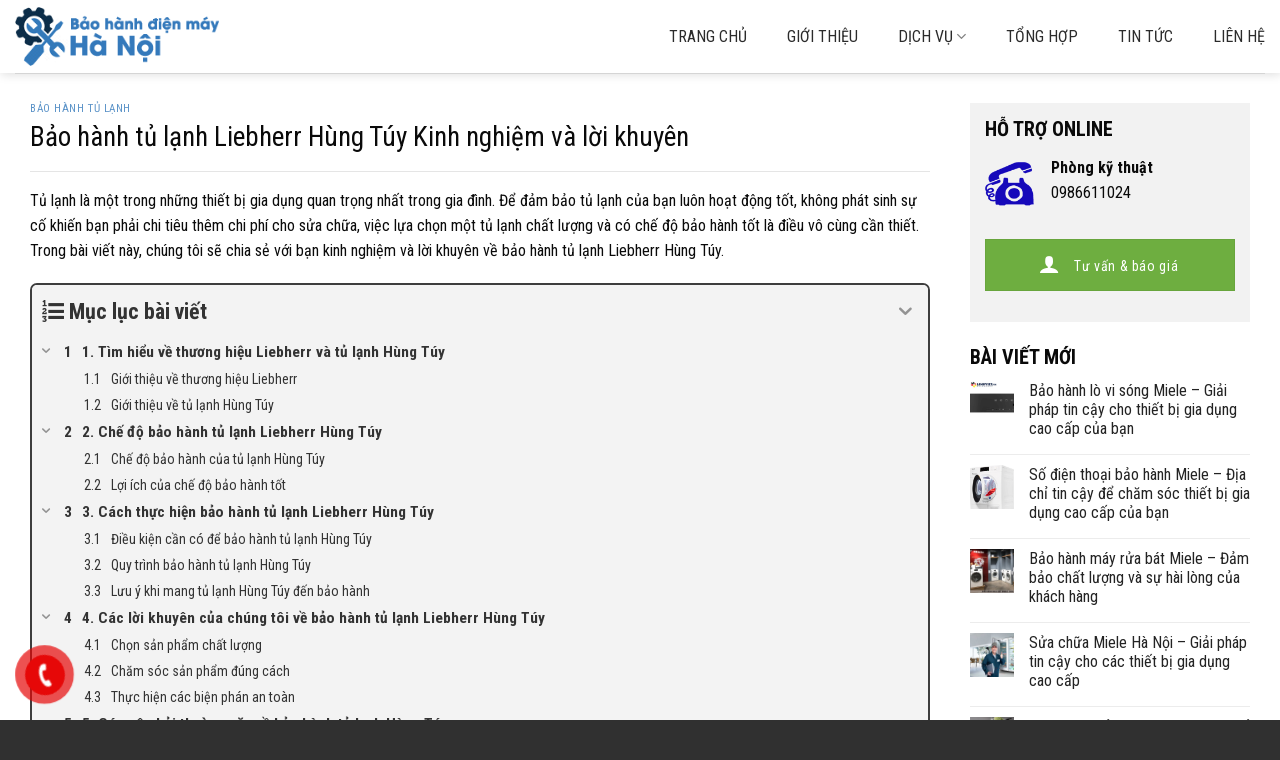

--- FILE ---
content_type: text/html; charset=UTF-8
request_url: https://baohanhdunghang.com/2023/11/03/bao-hanh-tu-lanh-liebherr-hung-tuy-kinh-nghiem-va-loi-khuyen/
body_size: 31508
content:
<!DOCTYPE html>
<!--[if IE 9 ]> <html lang="vi" prefix="og: https://ogp.me/ns#" class="ie9 loading-site no-js"> <![endif]-->
<!--[if IE 8 ]> <html lang="vi" prefix="og: https://ogp.me/ns#" class="ie8 loading-site no-js"> <![endif]-->
<!--[if (gte IE 9)|!(IE)]><!--><html lang="vi" prefix="og: https://ogp.me/ns#" class="loading-site no-js"> <!--<![endif]-->
<head>
	<meta charset="UTF-8" />
	<link rel="profile" href="http://gmpg.org/xfn/11" />
	<link rel="pingback" href="https://baohanhdunghang.com/xmlrpc.php" />

	<script>(function(html){html.className = html.className.replace(/\bno-js\b/,'js')})(document.documentElement);</script>
<meta name="viewport" content="width=device-width, initial-scale=1, maximum-scale=1" />
<!-- Search Engine Optimization by Rank Math - https://s.rankmath.com/home -->
<title>Bảo hành tủ lạnh Liebherr Hùng Túy Kinh nghiệm và lời khuyên - TRUNG TÂM BẢO HÀNH ĐIỆN MÁY HÀ NỘI</title>
<meta name="robots" content="index, follow, max-snippet:-1, max-video-preview:-1, max-image-preview:large"/>
<link rel="canonical" href="https://baohanhdunghang.com/2023/11/03/bao-hanh-tu-lanh-liebherr-hung-tuy-kinh-nghiem-va-loi-khuyen/" />
<meta property="og:locale" content="vi_VN" />
<meta property="og:type" content="article" />
<meta property="og:title" content="Bảo hành tủ lạnh Liebherr Hùng Túy Kinh nghiệm và lời khuyên - TRUNG TÂM BẢO HÀNH ĐIỆN MÁY HÀ NỘI" />
<meta property="og:description" content="Tủ lạnh là một trong những thiết bị gia dụng quan trọng nhất trong gia đình. Để đảm bảo tủ lạnh của bạn luôn hoạt động tốt, không phát sinh sự cố khiến bạn phải chi tiêu thêm chi phí cho sửa chữa, việc lựa chọn một tủ lạnh chất lượng và có chế độ [...]" />
<meta property="og:url" content="https://baohanhdunghang.com/2023/11/03/bao-hanh-tu-lanh-liebherr-hung-tuy-kinh-nghiem-va-loi-khuyen/" />
<meta property="og:site_name" content="TRUNG TÂM BẢO HÀNH ĐIỆN MÁY HÀ NỘI" />
<meta property="article:tag" content="bảo hành tủ lạnh hùng túy" />
<meta property="article:tag" content="bảo hành tủ lạnh liebherr hùng túy" />
<meta property="article:section" content="Bảo Hành tủ lạnh" />
<meta property="og:image" content="https://baohanhdunghang.com/wp-content/uploads/2023/11/bao-hanh-tu-lanh-liebherr-hung-tuy-kinh-nghiem-va-loi-khuyen-65446d210a556.png" />
<meta property="og:image:secure_url" content="https://baohanhdunghang.com/wp-content/uploads/2023/11/bao-hanh-tu-lanh-liebherr-hung-tuy-kinh-nghiem-va-loi-khuyen-65446d210a556.png" />
<meta property="og:image:width" content="800" />
<meta property="og:image:height" content="800" />
<meta property="og:image:alt" content="Bao Hanh Tu Lanh Liebherr Hung Tuy Kinh Nghiem Va Loi Khuyen 65446d210a556.png" />
<meta property="og:image:type" content="image/png" />
<meta name="twitter:card" content="summary_large_image" />
<meta name="twitter:title" content="Bảo hành tủ lạnh Liebherr Hùng Túy Kinh nghiệm và lời khuyên - TRUNG TÂM BẢO HÀNH ĐIỆN MÁY HÀ NỘI" />
<meta name="twitter:description" content="Tủ lạnh là một trong những thiết bị gia dụng quan trọng nhất trong gia đình. Để đảm bảo tủ lạnh của bạn luôn hoạt động tốt, không phát sinh sự cố khiến bạn phải chi tiêu thêm chi phí cho sửa chữa, việc lựa chọn một tủ lạnh chất lượng và có chế độ [...]" />
<meta name="twitter:image" content="https://baohanhdunghang.com/wp-content/uploads/2023/11/bao-hanh-tu-lanh-liebherr-hung-tuy-kinh-nghiem-va-loi-khuyen-65446d210a556.png" />
<script type="application/ld+json" class="rank-math-schema">{"@context":"https://schema.org","@graph":[{"@type":"Organization","@id":"https://baohanhdunghang.com/#organization","name":"TRUNG T\u00c2M B\u1ea2O H\u00c0NH \u0110I\u1ec6N M\u00c1Y H\u00c0 N\u1ed8I","url":"https://baohanhdunghang.com","logo":{"@type":"ImageObject","@id":"https://baohanhdunghang.com/#logo","url":"https://baohanhdunghang.com/wp-content/uploads/2021/11/Untitled-4.png","caption":"TRUNG T\u00c2M B\u1ea2O H\u00c0NH \u0110I\u1ec6N M\u00c1Y H\u00c0 N\u1ed8I","inLanguage":"vi","width":"250","height":"80"}},{"@type":"WebSite","@id":"https://baohanhdunghang.com/#website","url":"https://baohanhdunghang.com","name":"TRUNG T\u00c2M B\u1ea2O H\u00c0NH \u0110I\u1ec6N M\u00c1Y H\u00c0 N\u1ed8I","publisher":{"@id":"https://baohanhdunghang.com/#organization"},"inLanguage":"vi"},{"@type":"ImageObject","@id":"https://baohanhdunghang.com/wp-content/uploads/2023/11/bao-hanh-tu-lanh-liebherr-hung-tuy-kinh-nghiem-va-loi-khuyen-65446d210a556.png","url":"https://baohanhdunghang.com/wp-content/uploads/2023/11/bao-hanh-tu-lanh-liebherr-hung-tuy-kinh-nghiem-va-loi-khuyen-65446d210a556.png","width":"800","height":"800","caption":"Bao Hanh Tu Lanh Liebherr Hung Tuy Kinh Nghiem Va Loi Khuyen 65446d210a556.png","inLanguage":"vi"},{"@type":"BreadcrumbList","@id":"https://baohanhdunghang.com/2023/11/03/bao-hanh-tu-lanh-liebherr-hung-tuy-kinh-nghiem-va-loi-khuyen/#breadcrumb","itemListElement":[{"@type":"ListItem","position":"1","item":{"@id":"https://baohanhdunghang.com","name":"Home"}},{"@type":"ListItem","position":"2","item":{"@id":"https://baohanhdunghang.com/2023/11/03/bao-hanh-tu-lanh-liebherr-hung-tuy-kinh-nghiem-va-loi-khuyen/","name":"B\u1ea3o h\u00e0nh t\u1ee7 l\u1ea1nh Liebherr H\u00f9ng T\u00fay Kinh nghi\u1ec7m v\u00e0 l\u1eddi khuy\u00ean"}}]},{"@type":"Person","@id":"https://baohanhdunghang.com/author/hongthuybk12gmail-com/","name":"Th\u1ee7y H\u1ed3ng","url":"https://baohanhdunghang.com/author/hongthuybk12gmail-com/","image":{"@type":"ImageObject","@id":"https://secure.gravatar.com/avatar/05d11173ee7a3c4789613f4f06909822?s=96&amp;d=mm&amp;r=g","url":"https://secure.gravatar.com/avatar/05d11173ee7a3c4789613f4f06909822?s=96&amp;d=mm&amp;r=g","caption":"Th\u1ee7y H\u1ed3ng","inLanguage":"vi"},"worksFor":{"@id":"https://baohanhdunghang.com/#organization"}},{"@type":"WebPage","@id":"https://baohanhdunghang.com/2023/11/03/bao-hanh-tu-lanh-liebherr-hung-tuy-kinh-nghiem-va-loi-khuyen/#webpage","url":"https://baohanhdunghang.com/2023/11/03/bao-hanh-tu-lanh-liebherr-hung-tuy-kinh-nghiem-va-loi-khuyen/","name":"B\u1ea3o h\u00e0nh t\u1ee7 l\u1ea1nh Liebherr H\u00f9ng T\u00fay Kinh nghi\u1ec7m v\u00e0 l\u1eddi khuy\u00ean - TRUNG T\u00c2M B\u1ea2O H\u00c0NH \u0110I\u1ec6N M\u00c1Y H\u00c0 N\u1ed8I","datePublished":"2023-11-03T10:46:48+07:00","dateModified":"2023-11-03T10:46:48+07:00","author":{"@id":"https://baohanhdunghang.com/author/hongthuybk12gmail-com/"},"isPartOf":{"@id":"https://baohanhdunghang.com/#website"},"primaryImageOfPage":{"@id":"https://baohanhdunghang.com/wp-content/uploads/2023/11/bao-hanh-tu-lanh-liebherr-hung-tuy-kinh-nghiem-va-loi-khuyen-65446d210a556.png"},"inLanguage":"vi","breadcrumb":{"@id":"https://baohanhdunghang.com/2023/11/03/bao-hanh-tu-lanh-liebherr-hung-tuy-kinh-nghiem-va-loi-khuyen/#breadcrumb"}},{"@type":"BlogPosting","headline":"B\u1ea3o h\u00e0nh t\u1ee7 l\u1ea1nh Liebherr H\u00f9ng T\u00fay Kinh nghi\u1ec7m v\u00e0 l\u1eddi khuy\u00ean - TRUNG T\u00c2M B\u1ea2O H\u00c0NH \u0110I\u1ec6N M\u00c1Y H\u00c0 N\u1ed8I","datePublished":"2023-11-03T10:46:48+07:00","dateModified":"2023-11-03T10:46:48+07:00","author":{"@id":"https://baohanhdunghang.com/author/hongthuybk12gmail-com/"},"publisher":{"@id":"https://baohanhdunghang.com/#organization"},"description":"T\u1ee7 l\u1ea1nh l\u00e0 m\u1ed9t trong nh\u1eefng thi\u1ebft b\u1ecb gia d\u1ee5ng quan tr\u1ecdng nh\u1ea5t trong gia \u0111\u00ecnh. \u0110\u1ec3 \u0111\u1ea3m b\u1ea3o t\u1ee7 l\u1ea1nh c\u1ee7a b\u1ea1n lu\u00f4n ho\u1ea1t \u0111\u1ed9ng t\u1ed1t, kh\u00f4ng ph\u00e1t sinh s\u1ef1 c\u1ed1 khi\u1ebfn b\u1ea1n ph\u1ea3i chi ti\u00eau th\u00eam chi ph\u00ed cho s\u1eeda ch\u1eefa, vi\u1ec7c l\u1ef1a ch\u1ecdn m\u1ed9t t\u1ee7 l\u1ea1nh ch\u1ea5t l\u01b0\u1ee3ng v\u00e0 c\u00f3 ch\u1ebf \u0111\u1ed9 b\u1ea3o h\u00e0nh t\u1ed1t l\u00e0 \u0111i\u1ec1u v\u00f4 c\u00f9ng c\u1ea7n thi\u1ebft. Trong b\u00e0i vi\u1ebft n\u00e0y, ch\u00fang t\u00f4i s\u1ebd chia s\u1ebb v\u1edbi b\u1ea1n kinh nghi\u1ec7m v\u00e0 l\u1eddi khuy\u00ean v\u1ec1 b\u1ea3o h\u00e0nh t\u1ee7 l\u1ea1nh Liebherr H\u00f9ng T\u00fay.","name":"B\u1ea3o h\u00e0nh t\u1ee7 l\u1ea1nh Liebherr H\u00f9ng T\u00fay Kinh nghi\u1ec7m v\u00e0 l\u1eddi khuy\u00ean - TRUNG T\u00c2M B\u1ea2O H\u00c0NH \u0110I\u1ec6N M\u00c1Y H\u00c0 N\u1ed8I","@id":"https://baohanhdunghang.com/2023/11/03/bao-hanh-tu-lanh-liebherr-hung-tuy-kinh-nghiem-va-loi-khuyen/#richSnippet","isPartOf":{"@id":"https://baohanhdunghang.com/2023/11/03/bao-hanh-tu-lanh-liebherr-hung-tuy-kinh-nghiem-va-loi-khuyen/#webpage"},"image":{"@id":"https://baohanhdunghang.com/wp-content/uploads/2023/11/bao-hanh-tu-lanh-liebherr-hung-tuy-kinh-nghiem-va-loi-khuyen-65446d210a556.png"},"inLanguage":"vi","mainEntityOfPage":{"@id":"https://baohanhdunghang.com/2023/11/03/bao-hanh-tu-lanh-liebherr-hung-tuy-kinh-nghiem-va-loi-khuyen/#webpage"}}]}</script>
<!-- /Rank Math WordPress SEO plugin -->

<link rel='dns-prefetch' href='//fonts.googleapis.com' />
<link rel="alternate" type="application/rss+xml" title="Dòng thông tin TRUNG TÂM BẢO HÀNH ĐIỆN MÁY HÀ NỘI &raquo;" href="https://baohanhdunghang.com/feed/" />
<link rel="alternate" type="application/rss+xml" title="Dòng phản hồi TRUNG TÂM BẢO HÀNH ĐIỆN MÁY HÀ NỘI &raquo;" href="https://baohanhdunghang.com/comments/feed/" />
<link rel="alternate" type="application/rss+xml" title="TRUNG TÂM BẢO HÀNH ĐIỆN MÁY HÀ NỘI &raquo; Bảo hành tủ lạnh Liebherr Hùng Túy Kinh nghiệm và lời khuyên Dòng phản hồi" href="https://baohanhdunghang.com/2023/11/03/bao-hanh-tu-lanh-liebherr-hung-tuy-kinh-nghiem-va-loi-khuyen/feed/" />
<link rel='stylesheet' id='classic-theme-styles-css' href='https://baohanhdunghang.com/wp-includes/css/classic-themes.min.css?ver=1' type='text/css' media='all' />
<style id='global-styles-inline-css' type='text/css'>
body{--wp--preset--color--black: #000000;--wp--preset--color--cyan-bluish-gray: #abb8c3;--wp--preset--color--white: #ffffff;--wp--preset--color--pale-pink: #f78da7;--wp--preset--color--vivid-red: #cf2e2e;--wp--preset--color--luminous-vivid-orange: #ff6900;--wp--preset--color--luminous-vivid-amber: #fcb900;--wp--preset--color--light-green-cyan: #7bdcb5;--wp--preset--color--vivid-green-cyan: #00d084;--wp--preset--color--pale-cyan-blue: #8ed1fc;--wp--preset--color--vivid-cyan-blue: #0693e3;--wp--preset--color--vivid-purple: #9b51e0;--wp--preset--gradient--vivid-cyan-blue-to-vivid-purple: linear-gradient(135deg,rgba(6,147,227,1) 0%,rgb(155,81,224) 100%);--wp--preset--gradient--light-green-cyan-to-vivid-green-cyan: linear-gradient(135deg,rgb(122,220,180) 0%,rgb(0,208,130) 100%);--wp--preset--gradient--luminous-vivid-amber-to-luminous-vivid-orange: linear-gradient(135deg,rgba(252,185,0,1) 0%,rgba(255,105,0,1) 100%);--wp--preset--gradient--luminous-vivid-orange-to-vivid-red: linear-gradient(135deg,rgba(255,105,0,1) 0%,rgb(207,46,46) 100%);--wp--preset--gradient--very-light-gray-to-cyan-bluish-gray: linear-gradient(135deg,rgb(238,238,238) 0%,rgb(169,184,195) 100%);--wp--preset--gradient--cool-to-warm-spectrum: linear-gradient(135deg,rgb(74,234,220) 0%,rgb(151,120,209) 20%,rgb(207,42,186) 40%,rgb(238,44,130) 60%,rgb(251,105,98) 80%,rgb(254,248,76) 100%);--wp--preset--gradient--blush-light-purple: linear-gradient(135deg,rgb(255,206,236) 0%,rgb(152,150,240) 100%);--wp--preset--gradient--blush-bordeaux: linear-gradient(135deg,rgb(254,205,165) 0%,rgb(254,45,45) 50%,rgb(107,0,62) 100%);--wp--preset--gradient--luminous-dusk: linear-gradient(135deg,rgb(255,203,112) 0%,rgb(199,81,192) 50%,rgb(65,88,208) 100%);--wp--preset--gradient--pale-ocean: linear-gradient(135deg,rgb(255,245,203) 0%,rgb(182,227,212) 50%,rgb(51,167,181) 100%);--wp--preset--gradient--electric-grass: linear-gradient(135deg,rgb(202,248,128) 0%,rgb(113,206,126) 100%);--wp--preset--gradient--midnight: linear-gradient(135deg,rgb(2,3,129) 0%,rgb(40,116,252) 100%);--wp--preset--duotone--dark-grayscale: url('#wp-duotone-dark-grayscale');--wp--preset--duotone--grayscale: url('#wp-duotone-grayscale');--wp--preset--duotone--purple-yellow: url('#wp-duotone-purple-yellow');--wp--preset--duotone--blue-red: url('#wp-duotone-blue-red');--wp--preset--duotone--midnight: url('#wp-duotone-midnight');--wp--preset--duotone--magenta-yellow: url('#wp-duotone-magenta-yellow');--wp--preset--duotone--purple-green: url('#wp-duotone-purple-green');--wp--preset--duotone--blue-orange: url('#wp-duotone-blue-orange');--wp--preset--font-size--small: 13px;--wp--preset--font-size--medium: 20px;--wp--preset--font-size--large: 36px;--wp--preset--font-size--x-large: 42px;--wp--preset--spacing--20: 0.44rem;--wp--preset--spacing--30: 0.67rem;--wp--preset--spacing--40: 1rem;--wp--preset--spacing--50: 1.5rem;--wp--preset--spacing--60: 2.25rem;--wp--preset--spacing--70: 3.38rem;--wp--preset--spacing--80: 5.06rem;}:where(.is-layout-flex){gap: 0.5em;}body .is-layout-flow > .alignleft{float: left;margin-inline-start: 0;margin-inline-end: 2em;}body .is-layout-flow > .alignright{float: right;margin-inline-start: 2em;margin-inline-end: 0;}body .is-layout-flow > .aligncenter{margin-left: auto !important;margin-right: auto !important;}body .is-layout-constrained > .alignleft{float: left;margin-inline-start: 0;margin-inline-end: 2em;}body .is-layout-constrained > .alignright{float: right;margin-inline-start: 2em;margin-inline-end: 0;}body .is-layout-constrained > .aligncenter{margin-left: auto !important;margin-right: auto !important;}body .is-layout-constrained > :where(:not(.alignleft):not(.alignright):not(.alignfull)){max-width: var(--wp--style--global--content-size);margin-left: auto !important;margin-right: auto !important;}body .is-layout-constrained > .alignwide{max-width: var(--wp--style--global--wide-size);}body .is-layout-flex{display: flex;}body .is-layout-flex{flex-wrap: wrap;align-items: center;}body .is-layout-flex > *{margin: 0;}:where(.wp-block-columns.is-layout-flex){gap: 2em;}.has-black-color{color: var(--wp--preset--color--black) !important;}.has-cyan-bluish-gray-color{color: var(--wp--preset--color--cyan-bluish-gray) !important;}.has-white-color{color: var(--wp--preset--color--white) !important;}.has-pale-pink-color{color: var(--wp--preset--color--pale-pink) !important;}.has-vivid-red-color{color: var(--wp--preset--color--vivid-red) !important;}.has-luminous-vivid-orange-color{color: var(--wp--preset--color--luminous-vivid-orange) !important;}.has-luminous-vivid-amber-color{color: var(--wp--preset--color--luminous-vivid-amber) !important;}.has-light-green-cyan-color{color: var(--wp--preset--color--light-green-cyan) !important;}.has-vivid-green-cyan-color{color: var(--wp--preset--color--vivid-green-cyan) !important;}.has-pale-cyan-blue-color{color: var(--wp--preset--color--pale-cyan-blue) !important;}.has-vivid-cyan-blue-color{color: var(--wp--preset--color--vivid-cyan-blue) !important;}.has-vivid-purple-color{color: var(--wp--preset--color--vivid-purple) !important;}.has-black-background-color{background-color: var(--wp--preset--color--black) !important;}.has-cyan-bluish-gray-background-color{background-color: var(--wp--preset--color--cyan-bluish-gray) !important;}.has-white-background-color{background-color: var(--wp--preset--color--white) !important;}.has-pale-pink-background-color{background-color: var(--wp--preset--color--pale-pink) !important;}.has-vivid-red-background-color{background-color: var(--wp--preset--color--vivid-red) !important;}.has-luminous-vivid-orange-background-color{background-color: var(--wp--preset--color--luminous-vivid-orange) !important;}.has-luminous-vivid-amber-background-color{background-color: var(--wp--preset--color--luminous-vivid-amber) !important;}.has-light-green-cyan-background-color{background-color: var(--wp--preset--color--light-green-cyan) !important;}.has-vivid-green-cyan-background-color{background-color: var(--wp--preset--color--vivid-green-cyan) !important;}.has-pale-cyan-blue-background-color{background-color: var(--wp--preset--color--pale-cyan-blue) !important;}.has-vivid-cyan-blue-background-color{background-color: var(--wp--preset--color--vivid-cyan-blue) !important;}.has-vivid-purple-background-color{background-color: var(--wp--preset--color--vivid-purple) !important;}.has-black-border-color{border-color: var(--wp--preset--color--black) !important;}.has-cyan-bluish-gray-border-color{border-color: var(--wp--preset--color--cyan-bluish-gray) !important;}.has-white-border-color{border-color: var(--wp--preset--color--white) !important;}.has-pale-pink-border-color{border-color: var(--wp--preset--color--pale-pink) !important;}.has-vivid-red-border-color{border-color: var(--wp--preset--color--vivid-red) !important;}.has-luminous-vivid-orange-border-color{border-color: var(--wp--preset--color--luminous-vivid-orange) !important;}.has-luminous-vivid-amber-border-color{border-color: var(--wp--preset--color--luminous-vivid-amber) !important;}.has-light-green-cyan-border-color{border-color: var(--wp--preset--color--light-green-cyan) !important;}.has-vivid-green-cyan-border-color{border-color: var(--wp--preset--color--vivid-green-cyan) !important;}.has-pale-cyan-blue-border-color{border-color: var(--wp--preset--color--pale-cyan-blue) !important;}.has-vivid-cyan-blue-border-color{border-color: var(--wp--preset--color--vivid-cyan-blue) !important;}.has-vivid-purple-border-color{border-color: var(--wp--preset--color--vivid-purple) !important;}.has-vivid-cyan-blue-to-vivid-purple-gradient-background{background: var(--wp--preset--gradient--vivid-cyan-blue-to-vivid-purple) !important;}.has-light-green-cyan-to-vivid-green-cyan-gradient-background{background: var(--wp--preset--gradient--light-green-cyan-to-vivid-green-cyan) !important;}.has-luminous-vivid-amber-to-luminous-vivid-orange-gradient-background{background: var(--wp--preset--gradient--luminous-vivid-amber-to-luminous-vivid-orange) !important;}.has-luminous-vivid-orange-to-vivid-red-gradient-background{background: var(--wp--preset--gradient--luminous-vivid-orange-to-vivid-red) !important;}.has-very-light-gray-to-cyan-bluish-gray-gradient-background{background: var(--wp--preset--gradient--very-light-gray-to-cyan-bluish-gray) !important;}.has-cool-to-warm-spectrum-gradient-background{background: var(--wp--preset--gradient--cool-to-warm-spectrum) !important;}.has-blush-light-purple-gradient-background{background: var(--wp--preset--gradient--blush-light-purple) !important;}.has-blush-bordeaux-gradient-background{background: var(--wp--preset--gradient--blush-bordeaux) !important;}.has-luminous-dusk-gradient-background{background: var(--wp--preset--gradient--luminous-dusk) !important;}.has-pale-ocean-gradient-background{background: var(--wp--preset--gradient--pale-ocean) !important;}.has-electric-grass-gradient-background{background: var(--wp--preset--gradient--electric-grass) !important;}.has-midnight-gradient-background{background: var(--wp--preset--gradient--midnight) !important;}.has-small-font-size{font-size: var(--wp--preset--font-size--small) !important;}.has-medium-font-size{font-size: var(--wp--preset--font-size--medium) !important;}.has-large-font-size{font-size: var(--wp--preset--font-size--large) !important;}.has-x-large-font-size{font-size: var(--wp--preset--font-size--x-large) !important;}
.wp-block-navigation a:where(:not(.wp-element-button)){color: inherit;}
:where(.wp-block-columns.is-layout-flex){gap: 2em;}
.wp-block-pullquote{font-size: 1.5em;line-height: 1.6;}
</style>
<link rel='stylesheet' id='contact-form-7-css' href='https://baohanhdunghang.com/wp-content/plugins/contact-form-7/includes/css/styles.css?ver=5.3' type='text/css' media='all' />
<link rel='stylesheet' id='font-awesome-four-css' href='https://baohanhdunghang.com/wp-content/plugins/font-awesome-4-menus/css/font-awesome.min.css?ver=4.7.0' type='text/css' media='all' />
<link rel='stylesheet' id='kk-star-ratings-css' href='https://baohanhdunghang.com/wp-content/plugins/kk-star-ratings/src/core/public/css/kk-star-ratings.min.css?ver=5.4.7' type='text/css' media='all' />
<link rel='stylesheet' id='pzf-style-css' href='https://baohanhdunghang.com/wp-content/plugins/button-contact-vr/css/style.css?ver=6.1.1' type='text/css' media='all' />
<link rel='stylesheet' id='flatsome-icons-css' href='https://baohanhdunghang.com/wp-content/themes/flatsome/assets/css/fl-icons.css?ver=3.12' type='text/css' media='all' />
<link rel='stylesheet' id='fixedtoc-style-css' href='https://baohanhdunghang.com/wp-content/plugins/fixed-toc/frontend/assets/css/ftoc.min.css?ver=3.1.24' type='text/css' media='all' />
<style id='fixedtoc-style-inline-css' type='text/css'>
.ftwp-in-post#ftwp-container-outer { height: auto; } #ftwp-container.ftwp-wrap #ftwp-contents { width: 250px; height: auto; } .ftwp-in-post#ftwp-container-outer #ftwp-contents { height: auto; } .ftwp-in-post#ftwp-container-outer.ftwp-float-none #ftwp-contents { width: auto; } #ftwp-container.ftwp-wrap #ftwp-trigger { width: 50px; height: 50px; font-size: 30px; } #ftwp-container #ftwp-trigger.ftwp-border-medium { font-size: 29px; } #ftwp-container.ftwp-wrap #ftwp-header { font-size: 22px; font-family: inherit; } #ftwp-container.ftwp-wrap #ftwp-header-title { font-weight: bold; } #ftwp-container.ftwp-wrap #ftwp-list { font-size: 14px; font-family: inherit; } #ftwp-container #ftwp-list.ftwp-liststyle-decimal .ftwp-anchor::before { font-size: 14px; } #ftwp-container #ftwp-list.ftwp-strong-first>.ftwp-item>.ftwp-anchor .ftwp-text { font-size: 15.4px; } #ftwp-container #ftwp-list.ftwp-strong-first.ftwp-liststyle-decimal>.ftwp-item>.ftwp-anchor::before { font-size: 15.4px; } #ftwp-container.ftwp-wrap #ftwp-trigger { color: #333; background: rgba(243,243,243,0.95); } #ftwp-container.ftwp-wrap #ftwp-trigger { border-color: rgba(51,51,51,0.95); } #ftwp-container.ftwp-wrap #ftwp-contents { border-color: rgba(51,51,51,0.95); } #ftwp-container.ftwp-wrap #ftwp-header { color: #333; background: rgba(243,243,243,0.95); } #ftwp-container.ftwp-wrap #ftwp-contents:hover #ftwp-header { background: #f3f3f3; } #ftwp-container.ftwp-wrap #ftwp-list { color: #333; background: rgba(243,243,243,0.95); } #ftwp-container.ftwp-wrap #ftwp-contents:hover #ftwp-list { background: #f3f3f3; } #ftwp-container.ftwp-wrap #ftwp-list .ftwp-anchor:hover { color: #00A368; } #ftwp-container.ftwp-wrap #ftwp-list .ftwp-anchor:focus, #ftwp-container.ftwp-wrap #ftwp-list .ftwp-active, #ftwp-container.ftwp-wrap #ftwp-list .ftwp-active:hover { color: #fff; } #ftwp-container.ftwp-wrap #ftwp-list .ftwp-text::before { background: rgba(221,51,51,0.95); } .ftwp-heading-target::before { background: rgba(221,51,51,0.95); }
</style>
<link rel='stylesheet' id='flatsome-main-css' href='https://baohanhdunghang.com/wp-content/themes/flatsome/assets/css/flatsome.css?ver=3.13.1' type='text/css' media='all' />
<link rel='stylesheet' id='flatsome-googlefonts-css' href='//fonts.googleapis.com/css?family=Roboto+Condensed%3Aregular%2Cregular%2Cregular%2C700%7CDancing+Script%3Aregular%2C400&#038;display=swap&#038;ver=3.9' type='text/css' media='all' />
<script type='text/javascript' src='https://baohanhdunghang.com/wp-includes/js/jquery/jquery.min.js?ver=3.6.1' id='jquery-core-js'></script>
<script type='text/javascript' src='http://baohanhdunghang.com/wp-content/plugins/contentprotector/js/jquery.watermark.js?ver=6.1.1' id='jquery_watermark-js'></script>
<link rel="https://api.w.org/" href="https://baohanhdunghang.com/wp-json/" /><link rel="alternate" type="application/json" href="https://baohanhdunghang.com/wp-json/wp/v2/posts/6288" /><link rel="EditURI" type="application/rsd+xml" title="RSD" href="https://baohanhdunghang.com/xmlrpc.php?rsd" />
<link rel="wlwmanifest" type="application/wlwmanifest+xml" href="https://baohanhdunghang.com/wp-includes/wlwmanifest.xml" />
<meta name="generator" content="WordPress 6.1.1" />
<link rel='shortlink' href='https://baohanhdunghang.com/?p=6288' />
<link rel="alternate" type="application/json+oembed" href="https://baohanhdunghang.com/wp-json/oembed/1.0/embed?url=https%3A%2F%2Fbaohanhdunghang.com%2F2023%2F11%2F03%2Fbao-hanh-tu-lanh-liebherr-hung-tuy-kinh-nghiem-va-loi-khuyen%2F" />
<link rel="alternate" type="text/xml+oembed" href="https://baohanhdunghang.com/wp-json/oembed/1.0/embed?url=https%3A%2F%2Fbaohanhdunghang.com%2F2023%2F11%2F03%2Fbao-hanh-tu-lanh-liebherr-hung-tuy-kinh-nghiem-va-loi-khuyen%2F&#038;format=xml" />





































































































<style>

/* CSS added by Hide Metadata Plugin */

.entry-meta .byline,
			.entry-meta .by-author,
			.entry-header .entry-meta > span.byline,
			.entry-meta .author.vcard {
				display: none;
			}
.entry-meta .posted-on,
			.entry-header .entry-meta > span.posted-on {
				display: none;
			}</style>
<style>.bg{opacity: 0; transition: opacity 1s; -webkit-transition: opacity 1s;} .bg-loaded{opacity: 1;}</style><!--[if IE]><link rel="stylesheet" type="text/css" href="https://baohanhdunghang.com/wp-content/themes/flatsome/assets/css/ie-fallback.css"><script src="//cdnjs.cloudflare.com/ajax/libs/html5shiv/3.6.1/html5shiv.js"></script><script>var head = document.getElementsByTagName('head')[0],style = document.createElement('style');style.type = 'text/css';style.styleSheet.cssText = ':before,:after{content:none !important';head.appendChild(style);setTimeout(function(){head.removeChild(style);}, 0);</script><script src="https://baohanhdunghang.com/wp-content/themes/flatsome/assets/libs/ie-flexibility.js"></script><![endif]--><!-- Google Tag Manager -->
<script>(function(w,d,s,l,i){w[l]=w[l]||[];w[l].push({'gtm.start':
new Date().getTime(),event:'gtm.js'});var f=d.getElementsByTagName(s)[0],
j=d.createElement(s),dl=l!='dataLayer'?'&l='+l:'';j.async=true;j.src=
'https://www.googletagmanager.com/gtm.js?id='+i+dl;f.parentNode.insertBefore(j,f);
})(window,document,'script','dataLayer','GTM-K738768');</script>
<!-- End Google Tag Manager -->
<!-- Global site tag (gtag.js) - Google Analytics -->
<script async src="https://www.googletagmanager.com/gtag/js?id=G-SQ3NZPV50M"></script>
<script>
  window.dataLayer = window.dataLayer || [];
  function gtag(){dataLayer.push(arguments);}
  gtag('js', new Date());
  gtag('config', 'G-SQ3NZPV50M');
</script><!-- Global site tag (gtag.js) - Google Ads: 603755386 -->
<script async src="https://www.googletagmanager.com/gtag/js?id=AW-603755386"></script>
<script>
  window.dataLayer = window.dataLayer || [];
  function gtag(){dataLayer.push(arguments);}
  gtag('js', new Date());

  gtag('config', 'AW-603755386');
</script>
<!-- Facebook Pixel Code -->
<script>
  !function(f,b,e,v,n,t,s)
  {if(f.fbq)return;n=f.fbq=function(){n.callMethod?
  n.callMethod.apply(n,arguments):n.queue.push(arguments)};
  if(!f._fbq)f._fbq=n;n.push=n;n.loaded=!0;n.version='2.0';
  n.queue=[];t=b.createElement(e);t.async=!0;
  t.src=v;s=b.getElementsByTagName(e)[0];
  s.parentNode.insertBefore(t,s)}(window, document,'script',
  'https://connect.facebook.net/en_US/fbevents.js');
  fbq('init', '1622393351433687');
  fbq('track', 'PageView');
</script>
<noscript><img height="1" width="1" style="display:none"
  src="https://www.facebook.com/tr?id=1622393351433687&ev=PageView&noscript=1"
/></noscript>
<!-- End Facebook Pixel Code -->
<meta name="google-site-verification" content="xkpDQeClg80vN8HjxbokqSgVT5-S1cLDtb7RvfLI67g" />
<!-- Global site tag (gtag.js) - Google Ads: 603755386 -->
<script async src="https://www.googletagmanager.com/gtag/js?id=AW-603755386"></script>
<script>
  window.dataLayer = window.dataLayer || [];
  function gtag(){dataLayer.push(arguments);}
  gtag('js', new Date());

  gtag('config', 'AW-603755386');
</script>
<!-- Event snippet for xem trang https://baohanhdunghang.com/ conversion page -->
<script>
  gtag('event', 'conversion', {'send_to': 'AW-603755386/SalzCPSV9ooDEPqm8p8C'});
</script>
<!-- Facebook Pixel Code -->
<script>
!function(f,b,e,v,n,t,s)
{if(f.fbq)return;n=f.fbq=function(){n.callMethod?
n.callMethod.apply(n,arguments):n.queue.push(arguments)};
if(!f._fbq)f._fbq=n;n.push=n;n.loaded=!0;n.version='2.0';
n.queue=[];t=b.createElement(e);t.async=!0;
t.src=v;s=b.getElementsByTagName(e)[0];
s.parentNode.insertBefore(t,s)}(window,document,'script',
'https://connect.facebook.net/en_US/fbevents.js');
 fbq('init', '1622393351433687'); 
fbq('track', 'PageView');
</script>
<noscript>
 <img height="1" width="1" 
src="https://www.facebook.com/tr?id=1622393351433687&ev=PageView
&noscript=1"/>
</noscript>
<!-- End Facebook Pixel Code -->

<!-- Google tag (gtag.js) -->
<script async src="https://www.googletagmanager.com/gtag/js?id=G-DNBZHE84XP"></script>
<script>
  window.dataLayer = window.dataLayer || [];
  function gtag(){dataLayer.push(arguments);}
  gtag('js', new Date());

  gtag('config', 'G-DNBZHE84XP');
</script>
<meta name="google-site-verification" content="EmAbRl3NHwP7nSwgjxqGp3RDu11t4To5ykIRRLkrXkg" />
<script id='nitro-telemetry'>(()=>{window.NitroPack=window.NitroPack||{coreVersion:"na",isCounted:!1};let e=document.createElement("script");if(e.src="https://nitroscripts.com/dTrWgcCbKJoSIlestWTRLwcUZvgtmOzS",e.async=!0,e.id="nitro-script",document.head.appendChild(e),!window.NitroPack.isCounted){window.NitroPack.isCounted=!0;let t=()=>{navigator.sendBeacon("https://to.getnitropack.com/p",JSON.stringify({siteId:"dTrWgcCbKJoSIlestWTRLwcUZvgtmOzS",url:window.location.href,isOptimized:!!window.IS_NITROPACK,coreVersion:"na",missReason:window.NPTelemetryMetadata?.missReason||"",pageType:window.NPTelemetryMetadata?.pageType||"",isEligibleForOptimization:!!window.NPTelemetryMetadata?.isEligibleForOptimization}))};(()=>{let e=()=>new Promise(e=>{"complete"===document.readyState?e():window.addEventListener("load",e)}),i=()=>new Promise(e=>{document.prerendering?document.addEventListener("prerenderingchange",e,{once:!0}):e()}),a=async()=>{await i(),await e(),t()};a()})(),window.addEventListener("pageshow",e=>{if(e.persisted){let i=document.prerendering||self.performance?.getEntriesByType?.("navigation")[0]?.activationStart>0;"visible"!==document.visibilityState||i||t()}})}})();</script><link rel="icon" href="https://baohanhdunghang.com/wp-content/uploads/2021/11/cropped-Untitled-4-32x32.png" sizes="32x32" />
<link rel="icon" href="https://baohanhdunghang.com/wp-content/uploads/2021/11/cropped-Untitled-4-192x192.png" sizes="192x192" />
<link rel="apple-touch-icon" href="https://baohanhdunghang.com/wp-content/uploads/2021/11/cropped-Untitled-4-180x180.png" />
<meta name="msapplication-TileImage" content="https://baohanhdunghang.com/wp-content/uploads/2021/11/cropped-Untitled-4-270x270.png" />
<style id="custom-css" type="text/css">:root {--primary-color: #0099ff;}.full-width .ubermenu-nav, .container, .row{max-width: 1330px}.row.row-collapse{max-width: 1300px}.row.row-small{max-width: 1322.5px}.row.row-large{max-width: 1360px}.header-main{height: 73px}#logo img{max-height: 73px}#logo{width:385px;}#logo img{padding:3px 0;}.header-bottom{min-height: 10px}.header-top{min-height: 25px}.transparent .header-main{height: 61px}.transparent #logo img{max-height: 61px}.has-transparent + .page-title:first-of-type,.has-transparent + #main > .page-title,.has-transparent + #main > div > .page-title,.has-transparent + #main .page-header-wrapper:first-of-type .page-title{padding-top: 91px;}.header.show-on-scroll,.stuck .header-main{height:70px!important}.stuck #logo img{max-height: 70px!important}.search-form{ width: 100%;}.header-bg-color, .header-wrapper {background-color: rgba(255,255,255,0.9)}.header-bottom {background-color: #f1f1f1}.top-bar-nav > li > a{line-height: 16px }.header-main .nav > li > a{line-height: 16px }.stuck .header-main .nav > li > a{line-height: 50px }@media (max-width: 549px) {.header-main{height: 70px}#logo img{max-height: 70px}}.header-top{background-color:rgba(255,255,255,0)!important;}/* Color */.accordion-title.active, .has-icon-bg .icon .icon-inner,.logo a, .primary.is-underline, .primary.is-link, .badge-outline .badge-inner, .nav-outline > li.active> a,.nav-outline >li.active > a, .cart-icon strong,[data-color='primary'], .is-outline.primary{color: #0099ff;}/* Color !important */[data-text-color="primary"]{color: #0099ff!important;}/* Background Color */[data-text-bg="primary"]{background-color: #0099ff;}/* Background */.scroll-to-bullets a,.featured-title, .label-new.menu-item > a:after, .nav-pagination > li > .current,.nav-pagination > li > span:hover,.nav-pagination > li > a:hover,.has-hover:hover .badge-outline .badge-inner,button[type="submit"], .button.wc-forward:not(.checkout):not(.checkout-button), .button.submit-button, .button.primary:not(.is-outline),.featured-table .title,.is-outline:hover, .has-icon:hover .icon-label,.nav-dropdown-bold .nav-column li > a:hover, .nav-dropdown.nav-dropdown-bold > li > a:hover, .nav-dropdown-bold.dark .nav-column li > a:hover, .nav-dropdown.nav-dropdown-bold.dark > li > a:hover, .is-outline:hover, .tagcloud a:hover,.grid-tools a, input[type='submit']:not(.is-form), .box-badge:hover .box-text, input.button.alt,.nav-box > li > a:hover,.nav-box > li.active > a,.nav-pills > li.active > a ,.current-dropdown .cart-icon strong, .cart-icon:hover strong, .nav-line-bottom > li > a:before, .nav-line-grow > li > a:before, .nav-line > li > a:before,.banner, .header-top, .slider-nav-circle .flickity-prev-next-button:hover svg, .slider-nav-circle .flickity-prev-next-button:hover .arrow, .primary.is-outline:hover, .button.primary:not(.is-outline), input[type='submit'].primary, input[type='submit'].primary, input[type='reset'].button, input[type='button'].primary, .badge-inner{background-color: #0099ff;}/* Border */.nav-vertical.nav-tabs > li.active > a,.scroll-to-bullets a.active,.nav-pagination > li > .current,.nav-pagination > li > span:hover,.nav-pagination > li > a:hover,.has-hover:hover .badge-outline .badge-inner,.accordion-title.active,.featured-table,.is-outline:hover, .tagcloud a:hover,blockquote, .has-border, .cart-icon strong:after,.cart-icon strong,.blockUI:before, .processing:before,.loading-spin, .slider-nav-circle .flickity-prev-next-button:hover svg, .slider-nav-circle .flickity-prev-next-button:hover .arrow, .primary.is-outline:hover{border-color: #0099ff}.nav-tabs > li.active > a{border-top-color: #0099ff}.widget_shopping_cart_content .blockUI.blockOverlay:before { border-left-color: #0099ff }.woocommerce-checkout-review-order .blockUI.blockOverlay:before { border-left-color: #0099ff }/* Fill */.slider .flickity-prev-next-button:hover svg,.slider .flickity-prev-next-button:hover .arrow{fill: #0099ff;}/* Background Color */[data-icon-label]:after, .secondary.is-underline:hover,.secondary.is-outline:hover,.icon-label,.button.secondary:not(.is-outline),.button.alt:not(.is-outline), .badge-inner.on-sale, .button.checkout, .single_add_to_cart_button, .current .breadcrumb-step{ background-color:#1e73be; }[data-text-bg="secondary"]{background-color: #1e73be;}/* Color */.secondary.is-underline,.secondary.is-link, .secondary.is-outline,.stars a.active, .star-rating:before, .woocommerce-page .star-rating:before,.star-rating span:before, .color-secondary{color: #1e73be}/* Color !important */[data-text-color="secondary"]{color: #1e73be!important;}/* Border */.secondary.is-outline:hover{border-color:#1e73be}.success.is-underline:hover,.success.is-outline:hover,.success{background-color: #6eae40}.success-color, .success.is-link, .success.is-outline{color: #6eae40;}.success-border{border-color: #6eae40!important;}/* Color !important */[data-text-color="success"]{color: #6eae40!important;}/* Background Color */[data-text-bg="success"]{background-color: #6eae40;}body{font-size: 100%;}@media screen and (max-width: 549px){body{font-size: 100%;}}body{font-family:"Roboto Condensed", sans-serif}body{font-weight: 0}body{color: #0a0a0a}.nav > li > a {font-family:"Roboto Condensed", sans-serif;}.mobile-sidebar-levels-2 .nav > li > ul > li > a {font-family:"Roboto Condensed", sans-serif;}.nav > li > a {font-weight: 700;}.mobile-sidebar-levels-2 .nav > li > ul > li > a {font-weight: 700;}h1,h2,h3,h4,h5,h6,.heading-font, .off-canvas-center .nav-sidebar.nav-vertical > li > a{font-family: "Roboto Condensed", sans-serif;}h1,h2,h3,h4,h5,h6,.heading-font,.banner h1,.banner h2{font-weight: 0;}h1,h2,h3,h4,h5,h6,.heading-font{color: #0a0a0a;}.alt-font{font-family: "Dancing Script", sans-serif;}.alt-font{font-weight: 400!important;}.header:not(.transparent) .header-nav-main.nav > li > a {color: #2b2b2b;}.header:not(.transparent) .header-nav-main.nav > li > a:hover,.header:not(.transparent) .header-nav-main.nav > li.active > a,.header:not(.transparent) .header-nav-main.nav > li.current > a,.header:not(.transparent) .header-nav-main.nav > li > a.active,.header:not(.transparent) .header-nav-main.nav > li > a.current{color: #0abafa;}.header-nav-main.nav-line-bottom > li > a:before,.header-nav-main.nav-line-grow > li > a:before,.header-nav-main.nav-line > li > a:before,.header-nav-main.nav-box > li > a:hover,.header-nav-main.nav-box > li.active > a,.header-nav-main.nav-pills > li > a:hover,.header-nav-main.nav-pills > li.active > a{color:#FFF!important;background-color: #0abafa;}a{color: #3479bb;}a:hover{color: #0099ff;}.tagcloud a:hover{border-color: #0099ff;background-color: #0099ff;}.widget a{color: #232323;}.widget a:hover{color: #0099ff;}.widget .tagcloud a:hover{border-color: #0099ff; background-color: #0099ff;}.absolute-footer, html{background-color: #303030}/* Custom CSS */.nav-spacing-xlarge>li{margin: 0px 20px}.button span {font-weight: normal;font-size: 14px;}.nav-uppercase>li>a{font-weight:normal; letter-spacing:0px}h1, h2, h3, h4, h5, h6, .heading-font, .header-main .nav > li > a{font-weight:normal}.line{max-width: 80px;height: 3px;background: #0099ff;margin-bottom: 10px;}.title-home{border-top: 1px solid #e0e0e0;border-bottom: 1px solid #e0e0e0;}.title-home h3{margin-bottom: 0;line-height: 35px;font-size: 16px;}.giai-phap-tin-tuc .cot2 #menu-giai-phap li{border-top: 1px dashed #f2f2f2; background: url(https://bizhostvn.com/w/tietkiemdien/wp-content/uploads/2018/03/bullet-li.png);background-repeat: no-repeat;padding-left: 46px;background-position-y: 12px;}.giai-phap-tin-tuc .cot2 #menu-solution li{border-top: 1px dashed #f2f2f2; background: url(https://bizhostvn.com/w/tietkiemdien/wp-content/uploads/2018/03/bullet-li.png);background-repeat: no-repeat;padding-left: 46px;background-position-y: 12px;}.giai-phap-tin-tuc .cot2.widget ul.menu>li>a{padding:4px 0}.giai-phap-tin-tuc .cot2 .sidebar-wrapper .widget_nav_menu{margin-left: 0}.giai-phap-tin-tuc .row .cot3 .post-item .box-text {padding-bottom:3px; padding-top:3px}.giai-phap-tin-tuc .row .cot3 .cot3-2 .box-blog-post .is-divider{height:1px; max-width:100%}.giai-phap-tin-tuc .row .cot3 .post-item .box-text h5{font-size:15px}.footer-block .title-block h3 {font-size: 17px;text-transform: uppercase;color: #545454;margin-bottom: 4px;}.footer-block .line-block{max-width: 40px;height: 1px;background: #9a9a9a;}.footer-block{color:#5f5f5f}.social-button, .social-icons .button.icon:not(.is-outline), .social-icons .button.icon:hover {background-color: darkgrey !important;border-color: #989898 !important;border-radius: 4px !important;}.footer-block .form-flat input:not([type="submit"]){border-radius: 0;background-color: rgb(255, 255, 255);}.has-transparent #top-bar ul li a{color: #c7c7c7}.has-transparent #top-bar ul li a:hover{color: white}.has-transparent #top-bar ul{border-bottom: 1px solid #a9a9a9}.page-wrapper #secondary .gioi-thieu{padding:0}.page-wrapper .page-col{padding-bottom:0}.page-wrapper .page-col .box-text{padding-top:0; padding-bottom:0}.page-wrapper .is-divider{height: 1px;max-width: 100%;}.page-wrapper .page-col .box-text p{margin:0; font-size: 16px; padding-top: 13px; padding-bottom:13px; border-bottom: 1px dashed #c7c7c7}.page-wrapper .page-col .box-text p:hover {background: #f2f2f2; color: black}.footer-block input[type='submit']{border-radius: 0 !important; padding: 0px 4px; font-weight:normal; text-transform:none; background: white; color: gray; border: 1px solid #d4d4d4}.footer-block .col{margin-bottom:0; padding-bottom:0}.gioi-thieu .cot3 #menu-giai-phap li{margin-left:15px; list-style:circle; color: #0099ff}.gioi-thieu .cot3 .widget_nav_menu{margin-left:0}.line2{max-width: 150px;height: 2px;background: #d2d2d2;margin-bottom: 20px;}.gioi-thieu .col{padding-bottom:0}.post-sidebar .gioi-thieu{padding:0}.blog-single .post-sidebar{padding-left:10px}.post-sidebar .gioi-thieu .button.primary:not(.is-outline), .post-sidebar .gioi-thieu .success{color: white}.page-title-inner h1{font-weight:bold; text-transform:uppercase}.breadcrumbs{text-transform:none; font-size:16px}.shop-container .product-title{font-size:17px}.shop-container .title-wrapper .product-cat{font-size: 14px; padding-bottom:10px; letter-spacing:0; text-transform:none}.shop-container .product-small .box-image{border: 1px solid #e2e2e2}.widget_product_categories{background: #f2f2f2;padding: 20px;}span.widget-title{letter-spacing: 0;font-size: 20px;}.product-categories{padding-top:10px}.widget .is-divider{display:none}.widget_products .widget-title{font-weight:normal}.widget_products{padding-top:20px; border-top: 1px solid #e2e2e2}ul.product_list_widget li{min-height: 75px;}.shop-container{padding-top:20px}.shop-container .product-main{padding:0px}.shop-container .product-main{max-width: 90%; float: right}.product_meta a{color: gray}.product_meta a:hover{color: black}.shop-container #product-sidebar{padding-left:0}.product-main .product-title{font-size: 23px !important;color: #0099ff;}.related-products-wrapper h3{letter-spacing: 0;text-transform: none;font-size: 24px;color: #3c3c3c;}.product_meta{font-size:15px}.product_meta .tagged_as {padding-top:10px}.product_meta .tagged_as a{background: #f2f2f2;padding: 4px 8px;border-radius: 3px; margin-left:5px}.product_meta .tagged_as a:hover{background: #dadada;color: #666;}.nav-tabs+.tab-panels{border: 1px solid white; padding: 20px 0}.tabbed-content .nav{border-bottom: 1px solid #fff5d2;}.nav-tabs > li.active > a {border-right: 1px solid #fff5d2;border-bottom: #0099ff;border-bottom: 2px solid #ff9815; border-top: 1px solid white; color: #ff8f00;text-transform: none;font-size: 17px;border-left: 1px solid #fff5d2}.nav-tabs li>a {font-weight: normal;letter-spacing: 0px;font-size: 17px;text-transform: none;color: black;background: white;border-left: 1px solid white;border-top: 1px solid white; border-right: 1px solid #fff5d2}.product-footer .woocommerce-tabs{padding: 20px 0;border-top: 0px solid #ececec;}.product-section {border-top: 0px solid #ececec;}.shop-container .content-row .large-9, .shop-container .content-row #product-sidebar {padding-bottom:0}.category .post-sidebar{padding-left:10px}.category .post-sidebar .gioi-thieu{padding-top:0 !important}.shop-container hr{display:none}.category-page-row .shop-container{padding-top:0}.page-du-an{display:block; width: 100%}.left-col{width: 20%;float: left;display: block;font-size: 25px;color: #0099ff;line-height: 31px;}.right-col{width: 80%; float: right; padding-left: 30px; display:block} .clearboth{clear:both}.portfolio-single-page .portfolio-top{padding-top: 20px}.portfolio-single-page .portfolio-top .large-3{padding-left:10px}.portfolio-single-page .portfolio-top .large-3 .gioi-thieu{padding:0 !important}.button.primary:not(.is-outline), .button.success:not(.is-outline){color: white}.portfolio-inner .thumbnail-du-an{height: 350px;overflow: hidden;margin-bottom: 20px;}.portfolio-single-page h1 {font-weight: normal;text-transform: none;letter-spacing: 0;color: gray;}.portfolio-single-page .du-toan-chi-phi .notice{margin-bottom:20px; background: #fff2b3;padding: 7px;border-left: 5px solid orange;color: green;border-top: 1px dashed orange;border-bottom: 1px dashed orange;border-right: 1px dashed orange;}.portfolio-bottom{padding-top:20px}.portfolio-related .portfolio-box .box-text{padding-left:0; padding-right:0}.portfolio-related .portfolio-box .box-text h6, .portfolio-box-title{font-size:16px; text-transform:none; font-weight:normal; letter-spacing:0; text-align:left}.portfolio-archive .filter-nav{margin-bottom:15px;border-bottom: 1px solid #e8e8e8;border-top: 1px solid #e8e8e8;background: #f6f6f6;}.portfolio-archive .page-wrapper{padding-top:20px}.portfolio-archive h1 {font-weight: normal;text-transform: uppercase;font-size: 22px;}.filter-nav li a{font-weight: normal;letter-spacing: 0px;font-size: 16px;padding-left: 5px;padding-right: 5px;text-transform: none;color: black;}.portfolio-archive .portfolio-box .box-text{height: 55px;overflow: hidden;padding-bottom: 0; padding-left:0; padding-right:0}.portfolio-archive .portfolio-box-category{display:none}.blog-single .post-sidebar .gioi-thieu{padding-top:0!important}.duong_dan_breadcrumb {display: block;margin-bottom: 10px;}.duong_dan_breadcrumb #crumbs {margin-bottom: 0;}.duong_dan_breadcrumb #crumbs li {color: gray;display: inline-block;font-size: 14px;margin-bottom: 0;list-style: none;}.duong_dan_breadcrumb span {display: inline-block;font-size: 14px;color: #999;line-height: 1; padding-right: 7px;}.duong_dan_breadcrumb li a {display: inline-block;white-space: nowrap;font-size: 14px;color: #288ad6;padding: 0 10px 0 0;padding-left: 0px;padding-right: 5px;}.info-tieu-de {margin-top: 10px;font-size: 14px;color: #8a8a8a;}.tab-doc .col{padding-bottom:0} .tab-doc .icon-box:hover{background: white} .body-doc .cot3 .gioi-thieu{padding:0 !important} meta-date-capnhat, .luot-xem {padding-right: 13px;}.info-tieu-de a {color: gray;}.meta-date-capnhat, .luot-xem {padding-right: 13px;}.blog-single .is-divider {max-width: 100%;height: 1px;}.blog-single .article-inner .entry-header .entry-image{display: none;}.entry-content {padding-top: 0;}.entry-header-text{padding-bottom:0}.category .large-9 .badge.post-date{display:none}.portfolio-related .portfolio-box-category{display:none}.absolute-footer{display:none}.product-main .hotline{ display: block; margin-bottom:20px; }.product-main .hotline a{background: #6f44ef; padding:8px 15px; border-radius:4px; color: white}.product-main .hotline a:hover{background: #6143bb}.hotline1{bottom:25%;color: white;z-index: 2000;float: left; position:fixed; right: -90px}.hotline1:hover{position: fixed;right: 0;bottom: 25%;display: block;z-index: 2000;transition: all 1s;-moz-transition: all 1s;-webkit-transition: all 1s;-o-transition: all 1s;}.hotline1 .hotline-icon{width: 40px; border-top-left-radius:3px; border-bottom-left-radius:3px;height: 40px;background: #00acef;float: left;background: url(/wp-content/uploads/2018/04/ql-icon-phone.png) #0099ff no-repeat center;background-size: contain;}.hotline1 .hotline-main{font-size: 13px; background: #00acef;padding: 2px 10px;color: white;z-index: 2000;float: left;}.hotline1 .hotline-main p{margin-bottom:-4px}.hotline1 .hotline-main a{color: white}.hotline1 .hotline-main a:hover{color: #00ebe2}.chat-facebook{position: fixed; bottom: 5%; right: 5%; z-index: 99999}.block-tieu-de .title-block h3{margin-bottom:0}.block-tieu-de .title-block .line-block{HEIGHT: 1px;background: black;max-width: 10%;}.du-an-noi-bat .nav-center{padding-bottom:10px}.du-an-noi-bat .portfolio-box .box-text{height:70px; overflow:hidden}.dich-vu-section .icon-box{padding-bottom:60px}.dich-vu-section .icon-box .icon-box-text h3{text-transform:uppercase; color: #0099ff}.du-an-noi-bat .portfolio-box .show-on-hover{display:none}.portfolio-single-page .breadcrumbs {text-transform: none;font-size: 14px;}.du-an-noi-bat .portfolio-element-wrapper .col{padding-bottom:0}.label-new.menu-item > a:after{content:"New";}.label-hot.menu-item > a:after{content:"Hot";}.label-sale.menu-item > a:after{content:"Sale";}.label-popular.menu-item > a:after{content:"Popular";}</style>	<!-- Google Tag Manager -->
<script>(function(w,d,s,l,i){w[l]=w[l]||[];w[l].push({'gtm.start':
new Date().getTime(),event:'gtm.js'});var f=d.getElementsByTagName(s)[0],
j=d.createElement(s),dl=l!='dataLayer'?'&l='+l:'';j.async=true;j.src=
'https://www.googletagmanager.com/gtm.js?id='+i+dl;f.parentNode.insertBefore(j,f);
})(window,document,'script','dataLayer','GTM-K738768');</script>
<!-- End Google Tag Manager -->
</head>

<body class="post-template-default single single-post postid-6288 single-format-standard header-shadow lightbox nav-dropdown-has-arrow nav-dropdown-has-shadow nav-dropdown-has-border has-ftoc">

<svg xmlns="http://www.w3.org/2000/svg" viewBox="0 0 0 0" width="0" height="0" focusable="false" role="none" style="visibility: hidden; position: absolute; left: -9999px; overflow: hidden;" ><defs><filter id="wp-duotone-dark-grayscale"><feColorMatrix color-interpolation-filters="sRGB" type="matrix" values=" .299 .587 .114 0 0 .299 .587 .114 0 0 .299 .587 .114 0 0 .299 .587 .114 0 0 " /><feComponentTransfer color-interpolation-filters="sRGB" ><feFuncR type="table" tableValues="0 0.49803921568627" /><feFuncG type="table" tableValues="0 0.49803921568627" /><feFuncB type="table" tableValues="0 0.49803921568627" /><feFuncA type="table" tableValues="1 1" /></feComponentTransfer><feComposite in2="SourceGraphic" operator="in" /></filter></defs></svg><svg xmlns="http://www.w3.org/2000/svg" viewBox="0 0 0 0" width="0" height="0" focusable="false" role="none" style="visibility: hidden; position: absolute; left: -9999px; overflow: hidden;" ><defs><filter id="wp-duotone-grayscale"><feColorMatrix color-interpolation-filters="sRGB" type="matrix" values=" .299 .587 .114 0 0 .299 .587 .114 0 0 .299 .587 .114 0 0 .299 .587 .114 0 0 " /><feComponentTransfer color-interpolation-filters="sRGB" ><feFuncR type="table" tableValues="0 1" /><feFuncG type="table" tableValues="0 1" /><feFuncB type="table" tableValues="0 1" /><feFuncA type="table" tableValues="1 1" /></feComponentTransfer><feComposite in2="SourceGraphic" operator="in" /></filter></defs></svg><svg xmlns="http://www.w3.org/2000/svg" viewBox="0 0 0 0" width="0" height="0" focusable="false" role="none" style="visibility: hidden; position: absolute; left: -9999px; overflow: hidden;" ><defs><filter id="wp-duotone-purple-yellow"><feColorMatrix color-interpolation-filters="sRGB" type="matrix" values=" .299 .587 .114 0 0 .299 .587 .114 0 0 .299 .587 .114 0 0 .299 .587 .114 0 0 " /><feComponentTransfer color-interpolation-filters="sRGB" ><feFuncR type="table" tableValues="0.54901960784314 0.98823529411765" /><feFuncG type="table" tableValues="0 1" /><feFuncB type="table" tableValues="0.71764705882353 0.25490196078431" /><feFuncA type="table" tableValues="1 1" /></feComponentTransfer><feComposite in2="SourceGraphic" operator="in" /></filter></defs></svg><svg xmlns="http://www.w3.org/2000/svg" viewBox="0 0 0 0" width="0" height="0" focusable="false" role="none" style="visibility: hidden; position: absolute; left: -9999px; overflow: hidden;" ><defs><filter id="wp-duotone-blue-red"><feColorMatrix color-interpolation-filters="sRGB" type="matrix" values=" .299 .587 .114 0 0 .299 .587 .114 0 0 .299 .587 .114 0 0 .299 .587 .114 0 0 " /><feComponentTransfer color-interpolation-filters="sRGB" ><feFuncR type="table" tableValues="0 1" /><feFuncG type="table" tableValues="0 0.27843137254902" /><feFuncB type="table" tableValues="0.5921568627451 0.27843137254902" /><feFuncA type="table" tableValues="1 1" /></feComponentTransfer><feComposite in2="SourceGraphic" operator="in" /></filter></defs></svg><svg xmlns="http://www.w3.org/2000/svg" viewBox="0 0 0 0" width="0" height="0" focusable="false" role="none" style="visibility: hidden; position: absolute; left: -9999px; overflow: hidden;" ><defs><filter id="wp-duotone-midnight"><feColorMatrix color-interpolation-filters="sRGB" type="matrix" values=" .299 .587 .114 0 0 .299 .587 .114 0 0 .299 .587 .114 0 0 .299 .587 .114 0 0 " /><feComponentTransfer color-interpolation-filters="sRGB" ><feFuncR type="table" tableValues="0 0" /><feFuncG type="table" tableValues="0 0.64705882352941" /><feFuncB type="table" tableValues="0 1" /><feFuncA type="table" tableValues="1 1" /></feComponentTransfer><feComposite in2="SourceGraphic" operator="in" /></filter></defs></svg><svg xmlns="http://www.w3.org/2000/svg" viewBox="0 0 0 0" width="0" height="0" focusable="false" role="none" style="visibility: hidden; position: absolute; left: -9999px; overflow: hidden;" ><defs><filter id="wp-duotone-magenta-yellow"><feColorMatrix color-interpolation-filters="sRGB" type="matrix" values=" .299 .587 .114 0 0 .299 .587 .114 0 0 .299 .587 .114 0 0 .299 .587 .114 0 0 " /><feComponentTransfer color-interpolation-filters="sRGB" ><feFuncR type="table" tableValues="0.78039215686275 1" /><feFuncG type="table" tableValues="0 0.94901960784314" /><feFuncB type="table" tableValues="0.35294117647059 0.47058823529412" /><feFuncA type="table" tableValues="1 1" /></feComponentTransfer><feComposite in2="SourceGraphic" operator="in" /></filter></defs></svg><svg xmlns="http://www.w3.org/2000/svg" viewBox="0 0 0 0" width="0" height="0" focusable="false" role="none" style="visibility: hidden; position: absolute; left: -9999px; overflow: hidden;" ><defs><filter id="wp-duotone-purple-green"><feColorMatrix color-interpolation-filters="sRGB" type="matrix" values=" .299 .587 .114 0 0 .299 .587 .114 0 0 .299 .587 .114 0 0 .299 .587 .114 0 0 " /><feComponentTransfer color-interpolation-filters="sRGB" ><feFuncR type="table" tableValues="0.65098039215686 0.40392156862745" /><feFuncG type="table" tableValues="0 1" /><feFuncB type="table" tableValues="0.44705882352941 0.4" /><feFuncA type="table" tableValues="1 1" /></feComponentTransfer><feComposite in2="SourceGraphic" operator="in" /></filter></defs></svg><svg xmlns="http://www.w3.org/2000/svg" viewBox="0 0 0 0" width="0" height="0" focusable="false" role="none" style="visibility: hidden; position: absolute; left: -9999px; overflow: hidden;" ><defs><filter id="wp-duotone-blue-orange"><feColorMatrix color-interpolation-filters="sRGB" type="matrix" values=" .299 .587 .114 0 0 .299 .587 .114 0 0 .299 .587 .114 0 0 .299 .587 .114 0 0 " /><feComponentTransfer color-interpolation-filters="sRGB" ><feFuncR type="table" tableValues="0.098039215686275 1" /><feFuncG type="table" tableValues="0 0.66274509803922" /><feFuncB type="table" tableValues="0.84705882352941 0.41960784313725" /><feFuncA type="table" tableValues="1 1" /></feComponentTransfer><feComposite in2="SourceGraphic" operator="in" /></filter></defs></svg>
<a class="skip-link screen-reader-text" href="#main">Skip to content</a>

<div id="wrapper">

	
	<header id="header" class="header has-sticky sticky-jump">
		<div class="header-wrapper">
			<div id="top-bar" class="header-top hide-for-sticky show-for-medium">
    <div class="flex-row container">
      <div class="flex-col hide-for-medium flex-left">
          <ul class="nav nav-left medium-nav-center nav-small  nav-divided">
                        </ul>
      </div>

      <div class="flex-col hide-for-medium flex-center">
          <ul class="nav nav-center nav-small  nav-divided">
                        </ul>
      </div>

      <div class="flex-col hide-for-medium flex-right">
         <ul class="nav top-bar-nav nav-right nav-small  nav-divided">
                        </ul>
      </div>

            <div class="flex-col show-for-medium flex-grow">
          <ul class="nav nav-center nav-small mobile-nav  nav-divided">
              <li class="html custom html_topbar_left"><strong class="uppercase">Add anything here or just remove it...</strong></li>          </ul>
      </div>
      
    </div>
</div>
<div id="masthead" class="header-main ">
      <div class="header-inner flex-row container logo-left medium-logo-center" role="navigation">

          <!-- Logo -->
          <div id="logo" class="flex-col logo">
            <!-- Header logo -->
<a href="https://baohanhdunghang.com/" title="TRUNG TÂM BẢO HÀNH ĐIỆN MÁY HÀ NỘI - TRUNG TÂM BẢO HÀNH ĐIỆN MÁY HÀ NỘI" rel="home">
    <img width="385" height="73" src="https://baohanhdunghang.com/wp-content/uploads/2021/11/Untitled-4.png" class="header_logo header-logo" alt="TRUNG TÂM BẢO HÀNH ĐIỆN MÁY HÀ NỘI"/><img  width="385" height="73" src="https://baohanhdunghang.com/wp-content/uploads/2021/11/Untitled-4.png" class="header-logo-dark" alt="TRUNG TÂM BẢO HÀNH ĐIỆN MÁY HÀ NỘI"/></a>
          </div>

          <!-- Mobile Left Elements -->
          <div class="flex-col show-for-medium flex-left">
            <ul class="mobile-nav nav nav-left ">
              <li class="nav-icon has-icon">
  		<a href="#" data-open="#main-menu" data-pos="left" data-bg="main-menu-overlay" data-color="" class="is-small" aria-label="Menu" aria-controls="main-menu" aria-expanded="false">
		
		  <i class="icon-menu" ></i>
		  		</a>
	</li>            </ul>
          </div>

          <!-- Left Elements -->
          <div class="flex-col hide-for-medium flex-left
            flex-grow">
            <ul class="header-nav header-nav-main nav nav-left  nav-line-bottom nav-size-large nav-spacing-xlarge nav-uppercase" >
                          </ul>
          </div>

          <!-- Right Elements -->
          <div class="flex-col hide-for-medium flex-right">
            <ul class="header-nav header-nav-main nav nav-right  nav-line-bottom nav-size-large nav-spacing-xlarge nav-uppercase">
              <li id="menu-item-1333" class="menu-item menu-item-type-post_type menu-item-object-page menu-item-home menu-item-1333 menu-item-design-default"><a href="https://baohanhdunghang.com/" class="nav-top-link">Trang chủ</a></li>
<li id="menu-item-3279" class="menu-item menu-item-type-post_type menu-item-object-page menu-item-3279 menu-item-design-default"><a href="https://baohanhdunghang.com/gioi-thieu/" class="nav-top-link">Giới thiệu</a></li>
<li id="menu-item-10" class="menu-item menu-item-type-custom menu-item-object-custom menu-item-has-children menu-item-10 menu-item-design-default has-dropdown"><a href="#" class="nav-top-link">Dịch vụ<i class="icon-angle-down" ></i></a>
<ul class="sub-menu nav-dropdown nav-dropdown-default">
	<li id="menu-item-2610" class="menu-item menu-item-type-taxonomy menu-item-object-category current-post-ancestor current-menu-parent current-post-parent menu-item-2610 active"><a href="https://baohanhdunghang.com/category/bao-hanh-tu-lanh/">Bảo Hành tủ lạnh</a></li>
	<li id="menu-item-2665" class="menu-item menu-item-type-taxonomy menu-item-object-category menu-item-2665"><a href="https://baohanhdunghang.com/category/bao-hanh-bep-tu/">Bảo hành bếp từ</a></li>
	<li id="menu-item-2666" class="menu-item menu-item-type-taxonomy menu-item-object-category menu-item-2666"><a href="https://baohanhdunghang.com/category/bao-hanh-do-gia-dung/">Bảo hành đồ gia dụng</a></li>
	<li id="menu-item-2607" class="menu-item menu-item-type-taxonomy menu-item-object-category menu-item-2607"><a href="https://baohanhdunghang.com/category/bao-hanh-do-noi-dia/">Bảo hành đồ nội địa</a></li>
	<li id="menu-item-2608" class="menu-item menu-item-type-taxonomy menu-item-object-category menu-item-2608"><a href="https://baohanhdunghang.com/category/bao-hanh-may-giat/">bảo hành máy giặt</a></li>
	<li id="menu-item-2611" class="menu-item menu-item-type-taxonomy menu-item-object-category menu-item-2611"><a href="https://baohanhdunghang.com/category/bao-hanh-ti-vi/">Bảo hành ti vi</a></li>
	<li id="menu-item-3042" class="menu-item menu-item-type-taxonomy menu-item-object-category menu-item-3042"><a href="https://baohanhdunghang.com/category/bao-hanh-noi-com-dien/">Bảo hành nồi cơm điện</a></li>
</ul>
</li>
<li id="menu-item-2669" class="menu-item menu-item-type-taxonomy menu-item-object-category menu-item-2669 menu-item-design-default"><a href="https://baohanhdunghang.com/category/tong-hop/" class="nav-top-link">Tổng hợp</a></li>
<li id="menu-item-2603" class="menu-item menu-item-type-post_type menu-item-object-page current_page_parent menu-item-2603 menu-item-design-default"><a href="https://baohanhdunghang.com/tin-tuc/" class="nav-top-link">Tin tức</a></li>
<li id="menu-item-1335" class="menu-item menu-item-type-post_type menu-item-object-page menu-item-1335 menu-item-design-default"><a href="https://baohanhdunghang.com/lien-he/" class="nav-top-link">Liên hệ</a></li>
            </ul>
          </div>

          <!-- Mobile Right Elements -->
          <div class="flex-col show-for-medium flex-right">
            <ul class="mobile-nav nav nav-right ">
              <li class="header-search header-search-dropdown has-icon has-dropdown menu-item-has-children">
		<a href="#" aria-label="Search" class="is-small"><i class="icon-search" ></i></a>
		<ul class="nav-dropdown nav-dropdown-default">
	 	<li class="header-search-form search-form html relative has-icon">
	<div class="header-search-form-wrapper">
		<div class="searchform-wrapper ux-search-box relative is-normal"><form method="get" class="searchform" action="https://baohanhdunghang.com/" role="search">
		<div class="flex-row relative">
			<div class="flex-col flex-grow">
	   	   <input type="search" class="search-field mb-0" name="s" value="" id="s" placeholder="Search&hellip;" />
			</div>
			<div class="flex-col">
				<button type="submit" class="ux-search-submit submit-button secondary button icon mb-0" aria-label="Submit">
					<i class="icon-search" ></i>				</button>
			</div>
		</div>
    <div class="live-search-results text-left z-top"></div>
</form>
</div>	</div>
</li>	</ul>
</li>
            </ul>
          </div>

      </div>
     
            <div class="container"><div class="top-divider full-width"></div></div>
      </div>
<div class="header-bg-container fill"><div class="header-bg-image fill"></div><div class="header-bg-color fill"></div></div>		</div>
	</header>

	
	<main id="main" class="">

<div id="content" class="blog-wrapper blog-single page-wrapper">
	

<div class="row row-large ">

	<div class="large-9 col">
		


<article id="post-6288" class="post-6288 post type-post status-publish format-standard has-post-thumbnail hentry category-bao-hanh-tu-lanh tag-bao-hanh-tu-lanh-hung-tuy tag-bao-hanh-tu-lanh-liebherr-hung-tuy post-ftoc">
	<div class="article-inner ">
		<header class="entry-header">
	<div class="entry-header-text entry-header-text-top text-left">
		<h6 class="entry-category is-xsmall">
	<a href="https://baohanhdunghang.com/category/bao-hanh-tu-lanh/" rel="category tag">Bảo Hành tủ lạnh</a></h6>

<h1 class="entry-title">Bảo hành tủ lạnh Liebherr Hùng Túy Kinh nghiệm và lời khuyên</h1>
<div class="entry-divider is-divider small"></div>

	</div>
						<div class="entry-image relative">
				<a href="https://baohanhdunghang.com/2023/11/03/bao-hanh-tu-lanh-liebherr-hung-tuy-kinh-nghiem-va-loi-khuyen/">
    <img width="800" height="800" src="data:image/svg+xml,%3Csvg%20viewBox%3D%220%200%20800%20800%22%20xmlns%3D%22http%3A%2F%2Fwww.w3.org%2F2000%2Fsvg%22%3E%3C%2Fsvg%3E" data-src="https://baohanhdunghang.com/wp-content/uploads/2023/11/bao-hanh-tu-lanh-liebherr-hung-tuy-kinh-nghiem-va-loi-khuyen-65446d210a556.png" class="lazy-load attachment-large size-large wp-post-image" alt="Bao Hanh Tu Lanh Liebherr Hung Tuy Kinh Nghiem Va Loi Khuyen 65446d210a556.png" decoding="async" srcset="" data-srcset="https://baohanhdunghang.com/wp-content/uploads/2023/11/bao-hanh-tu-lanh-liebherr-hung-tuy-kinh-nghiem-va-loi-khuyen-65446d210a556.png 800w, https://baohanhdunghang.com/wp-content/uploads/2023/11/bao-hanh-tu-lanh-liebherr-hung-tuy-kinh-nghiem-va-loi-khuyen-65446d210a556-300x300.png 300w, https://baohanhdunghang.com/wp-content/uploads/2023/11/bao-hanh-tu-lanh-liebherr-hung-tuy-kinh-nghiem-va-loi-khuyen-65446d210a556-150x150.png 150w, https://baohanhdunghang.com/wp-content/uploads/2023/11/bao-hanh-tu-lanh-liebherr-hung-tuy-kinh-nghiem-va-loi-khuyen-65446d210a556-768x768.png 768w" sizes="(max-width: 800px) 100vw, 800px" /></a>
							</div>
			</header>
		<div class="entry-content single-page">

	<div id="ftwp-postcontent"><p>Tủ lạnh là một trong những thiết bị gia dụng quan trọng nhất trong gia đình. Để đảm bảo tủ lạnh của bạn luôn hoạt động tốt, không phát sinh sự cố khiến bạn phải chi tiêu thêm chi phí cho sửa chữa, việc lựa chọn một tủ lạnh chất lượng và có chế độ bảo hành tốt là điều vô cùng cần thiết. Trong bài viết này, chúng tôi sẽ chia sẻ với bạn kinh nghiệm và lời khuyên về bảo hành tủ lạnh Liebherr Hùng Túy.</p>
<div id="ftwp-container-outer" class="ftwp-in-post ftwp-float-none"><div id="ftwp-container" class="ftwp-wrap ftwp-hidden-state ftwp-minimize ftwp-middle-left"><button type="button" id="ftwp-trigger" class="ftwp-shape-round ftwp-border-medium" title="click To Maximize The Table Of Contents"><span class="ftwp-trigger-icon ftwp-icon-number"></span></button><nav id="ftwp-contents" class="ftwp-shape-round ftwp-border-medium"><header id="ftwp-header"><span id="ftwp-header-control" class="ftwp-icon-number"></span><button type="button" id="ftwp-header-minimize" class="ftwp-icon-expand" aria-labelledby="ftwp-header-title" aria-label="Expand or collapse"></button><h3 id="ftwp-header-title">Mục lục bài viết</h3></header><ol id="ftwp-list" class="ftwp-liststyle-decimal ftwp-effect-bounce-to-right ftwp-list-nest ftwp-strong-first ftwp-colexp ftwp-colexp-icon"><li class="ftwp-item ftwp-has-sub ftwp-expand"><button type="button" aria-label="Expand or collapse" class="ftwp-icon-expand"></button><a class="ftwp-anchor" href="#1-tim-hieu-ve-thuong-hieu-liebherr-va-tu-lanh-hung-tuy"><span class="ftwp-text">1. Tìm hiểu về thương hiệu Liebherr và tủ lạnh Hùng Túy</span></a><ol class="ftwp-sub"><li class="ftwp-item"><a class="ftwp-anchor" href="#gioi-thieu-ve-thuong-hieu-liebherr"><span class="ftwp-text">Giới thiệu về thương hiệu Liebherr</span></a></li><li class="ftwp-item"><a class="ftwp-anchor" href="#gioi-thieu-ve-tu-lanh-hung-tuy"><span class="ftwp-text">Giới thiệu về tủ lạnh Hùng Túy</span></a></li></ol></li><li class="ftwp-item ftwp-has-sub ftwp-expand"><button type="button" aria-label="Expand or collapse" class="ftwp-icon-expand"></button><a class="ftwp-anchor" href="#2-che-do-bao-hanh-tu-lanh-liebherr-hung-tuy"><span class="ftwp-text">2. Chế độ bảo hành tủ lạnh Liebherr Hùng Túy</span></a><ol class="ftwp-sub"><li class="ftwp-item"><a class="ftwp-anchor" href="#che-do-bao-hanh-cua-tu-lanh-hung-tuy"><span class="ftwp-text">Chế độ bảo hành của tủ lạnh Hùng Túy</span></a></li><li class="ftwp-item"><a class="ftwp-anchor" href="#loi-ich-cua-che-do-bao-hanh-tot"><span class="ftwp-text">Lợi ích của chế độ bảo hành tốt</span></a></li></ol></li><li class="ftwp-item ftwp-has-sub ftwp-expand"><button type="button" aria-label="Expand or collapse" class="ftwp-icon-expand"></button><a class="ftwp-anchor" href="#3-cach-thuc-hien-bao-hanh-tu-lanh-liebherr-hung-tuy"><span class="ftwp-text">3. Cách thực hiện bảo hành tủ lạnh Liebherr Hùng Túy</span></a><ol class="ftwp-sub"><li class="ftwp-item"><a class="ftwp-anchor" href="#dieu-kien-can-co-de-bao-hanh-tu-lanh-hung-tuy"><span class="ftwp-text">Điều kiện cần có để bảo hành tủ lạnh Hùng Túy</span></a></li><li class="ftwp-item"><a class="ftwp-anchor" href="#quy-trinh-bao-hanh-tu-lanh-hung-tuy"><span class="ftwp-text">Quy trình bảo hành tủ lạnh Hùng Túy</span></a></li><li class="ftwp-item"><a class="ftwp-anchor" href="#luu-y-khi-mang-tu-lanh-hung-tuy-den-bao-hanh"><span class="ftwp-text">Lưu ý khi mang tủ lạnh Hùng Túy đến bảo hành</span></a></li></ol></li><li class="ftwp-item ftwp-has-sub ftwp-expand"><button type="button" aria-label="Expand or collapse" class="ftwp-icon-expand"></button><a class="ftwp-anchor" href="#4-cac-loi-khuyen-cua-chung-toi-ve-bao-hanh-tu-lanh-liebherr-hung-tuy"><span class="ftwp-text">4. Các lời khuyên của chúng tôi về bảo hành tủ lạnh Liebherr Hùng Túy</span></a><ol class="ftwp-sub"><li class="ftwp-item"><a class="ftwp-anchor" href="#chon-san-pham-chat-luong"><span class="ftwp-text">Chọn sản phẩm chất lượng</span></a></li><li class="ftwp-item"><a class="ftwp-anchor" href="#cham-soc-san-pham-dung-cach"><span class="ftwp-text">Chăm sóc sản phẩm đúng cách</span></a></li><li class="ftwp-item"><a class="ftwp-anchor" href="#thuc-hien-cac-bien-phan-an-toan"><span class="ftwp-text">Thực hiện các biện phán an toàn</span></a></li></ol></li><li class="ftwp-item ftwp-has-sub ftwp-expand"><button type="button" aria-label="Expand or collapse" class="ftwp-icon-expand"></button><a class="ftwp-anchor" href="#5-cac-cau-hoi-thuong-gap-ve-bao-hanh-tu-lanh-hung-tuy"><span class="ftwp-text">5. Các câu hỏi thường gặp về bảo hành tủ lạnh Hùng Túy</span></a><ol class="ftwp-sub"><li class="ftwp-item"><a class="ftwp-anchor" href="#cau-hoi-1-toi-co-the-bao-hanh-tu-lanh-hung-tuy-o-dau"><span class="ftwp-text">Câu hỏi 1: Tôi có thể bảo hành tủ lạnh Hùng Túy ở đâu?</span></a></li><li class="ftwp-item"><a class="ftwp-anchor" href="#cau-hoi-2-thoi-gian-bao-hanh-cua-tu-lanh-hung-tuy-la-bao-lau"><span class="ftwp-text">Câu hỏi 2: Thời gian bảo hành của tủ lạnh Hùng Túy là bao lâu?</span></a></li><li class="ftwp-item"><a class="ftwp-anchor" href="#cau-hoi-3-toi-can-mang-theo-giay-to-gi-khi-bao-hanh-tu-lanh-hung-tuy"><span class="ftwp-text">Câu hỏi 3: Tôi cần mang theo giấy tờ gì khi bảo hành tủ lạnh Hùng Túy?</span></a></li><li class="ftwp-item"><a class="ftwp-anchor" href="#cau-hoi-4-chi-phi-bao-hanh-tu-lanh-hung-tuy-co-phai-la-mien-phi"><span class="ftwp-text">Câu hỏi 4: Chi phí bảo hành tủ lạnh Hùng Túy có phải là miễn phí?</span></a></li><li class="ftwp-item"><a class="ftwp-anchor" href="#cau-hoi-5-thoi-gian-sua-chua-tu-lanh-hung-tuy-la-bao-lau"><span class="ftwp-text">Câu hỏi 5: Thời gian sửa chữa tủ lạnh Hùng Túy là bao lâu?</span></a></li></ol></li><li class="ftwp-item"><a class="ftwp-anchor" href="#ket-luan"><span class="ftwp-text">Kết luận</span></a></li></ol></nav></div></div><h2 id="1-tim-hieu-ve-thuong-hieu-liebherr-va-tu-lanh-hung-tuy" class="ftwp-heading">1. Tìm hiểu về thương hiệu Liebherr và tủ lạnh Hùng Túy</h2>
<div class="postImages" style="text-align: center;"><img class="lazy-load" decoding="async" style="max-width: 100%; height: auto; margin: 10px auto; display: block;" src="data:image/svg+xml,%3Csvg%20viewBox%3D%220%200%20100%20100%22%20xmlns%3D%22http%3A%2F%2Fwww.w3.org%2F2000%2Fsvg%22%3E%3C%2Fsvg%3E" data-src="https://baohanhdunghang.com/wp-content/uploads/2023/11/bao-hanh-tu-lanh-liebherr-hung-tuy-kinh-nghiem-va-loi-khuyen-65446d210a556.png" alt="Bảo hành tủ lạnh Liebherr Hùng Túy Kinh nghiệm và lời khuyên"></div>
<h3 id="gioi-thieu-ve-thuong-hieu-liebherr" class="ftwp-heading">Giới thiệu về thương hiệu Liebherr</h3>
<p>Liebherr là một tập đoàn công nghệ đa ngành của Đức, chuyên sản xuất các sản phẩm về máy móc xây dựng, thiết bị nông nghiệp, ô tô, máy bay và thiết bị gia dụng cao cấp. Thương hiệu Liebherr đã được thành lập từ năm 1949, với hơn 70 năm kinh nghiệm và phát triển, Liebherr đã trở thành một trong những tập đoàn công nghệ hàng đầu thế giới.</p><p style="margin-bottom:25px"><a href="tel:0986611024">
  <img class="lazy-load" src="data:image/svg+xml,%3Csvg%20viewBox%3D%220%200%20100%20100%22%20xmlns%3D%22http%3A%2F%2Fwww.w3.org%2F2000%2Fsvg%22%3E%3C%2Fsvg%3E" data-src="https://baohanhdunghang.com/wp-content/uploads/2022/02/bam-goi.gif" alt="callnow" style="display: block;
  margin-left: auto;
  margin-right: auto;
  width: 50%;">
</a>
	</p>
<h3 id="gioi-thieu-ve-tu-lanh-hung-tuy" class="ftwp-heading">Giới thiệu về tủ lạnh Hùng Túy</h3>
<p>Tủ lạnh Hùng Túy là một trong những sản phẩm tủ lạnh cao cấp của thương hiệu Liebherr. Với thiết kế sang trọng, tiện nghi và chất lượng tốt, tủ lạnh Hùng Túy đã được nhiều người tiêu dùng tin dùng và yêu thích.</p>
<h2 id="2-che-do-bao-hanh-tu-lanh-liebherr-hung-tuy" class="ftwp-heading">2. Chế độ bảo hành tủ lạnh Liebherr Hùng Túy</h2>
<div class="postImages" style="text-align: center;"><img class="lazy-load" decoding="async" style="max-width: 100%; height: auto; margin: 10px auto; display: block;" src="data:image/svg+xml,%3Csvg%20viewBox%3D%220%200%20100%20100%22%20xmlns%3D%22http%3A%2F%2Fwww.w3.org%2F2000%2Fsvg%22%3E%3C%2Fsvg%3E" data-src="https://baohanhdunghang.com/wp-content/uploads/2023/11/bao-hanh-tu-lanh-liebherr-hung-tuy-kinh-nghiem-va-loi-khuyen-65446d2165ba8.png" alt="Bảo hành tủ lạnh Liebherr Hùng Túy Kinh nghiệm và lời khuyên"></div>
<h3 id="che-do-bao-hanh-cua-tu-lanh-hung-tuy" class="ftwp-heading">Chế độ bảo hành của tủ lạnh Hùng Túy</h3>
<p>Tủ lạnh Hùng Túy có chế độ bảo hành 2 năm cho toàn bộ máy và 5 năm cho phần nén. Điều này có nghĩa là trong thời gian 2 năm kể từ ngày mua sản phẩm, nếu có bất kỳ lỗi kỹ thuật nào do nhà sản xuất gây ra thì bạn có thể mang sản phẩm đến trung tâm sửa chữa của Liebherr để được kiểm tra và sửa chữa miễn phí. Nếu phát hiện ra rằng lỗi kỹ thuật do nhà sản xuất gây ra, bạn sẽ được sửa chữa hoặc đổi sản phẩm mới.</p>
<h3 id="loi-ich-cua-che-do-bao-hanh-tot" class="ftwp-heading">Lợi ích của chế độ bảo hành tốt</h3>
<p>Chế độ bảo hành tốt mang lại nhiều lợi ích cho người tiêu dùng. Đầu tiên, nó giúp bạn yên tâm hơn khi sử dụng sản phẩm vì bạn biết rằng nếu có bất kỳ vấn đề gì xảy ra, bạn sẽ được hỗ trợ và giải quyết trong thời gian ngắn nhất. Thứ hai, nó giúp bạn tiết kiệm chi phí sửa chữa trong trường hợp sản phẩm gặp sự cố do nhà sản xuất gây ra. Vì vậy, việc lựa chọn tủ lạnh Hùng Túy với chế độ bảo hành tốt là điềuquang của bạn khi mua tủ lạnh.</p>
<h2 id="3-cach-thuc-hien-bao-hanh-tu-lanh-liebherr-hung-tuy" class="ftwp-heading">3. Cách thực hiện bảo hành tủ lạnh Liebherr Hùng Túy</h2>
<div class="postImages" style="text-align: center;"><img class="lazy-load" decoding="async" style="max-width: 100%; height: auto; margin: 10px auto; display: block;" src="data:image/svg+xml,%3Csvg%20viewBox%3D%220%200%20100%20100%22%20xmlns%3D%22http%3A%2F%2Fwww.w3.org%2F2000%2Fsvg%22%3E%3C%2Fsvg%3E" data-src="https://baohanhdunghang.com/wp-content/uploads/2023/11/bao-hanh-tu-lanh-liebherr-hung-tuy-kinh-nghiem-va-loi-khuyen-65446d218a654.jpg" alt="Bảo hành tủ lạnh Liebherr Hùng Túy Kinh nghiệm và lời khuyên"></div>
<h3 id="dieu-kien-can-co-de-bao-hanh-tu-lanh-hung-tuy" class="ftwp-heading">Điều kiện cần có để bảo hành tủ lạnh Hùng Túy</h3>
<p>Để được bảo hành tủ lạnh Hùng Túy, bạn cần đáp ứng các điều kiện sau:</p>
<ul>
<li>Sản phẩm vẫn còn trong thời gian bảo hành hoặc còn thời gian bảo hành dài hơn nếu bạn đã mua thêm gói bảo hành mở rộng.</li>
<li>Sản phẩm không bị hư hỏng do sử dụng sai cách hoặc do tai nạn như va chạm, rơi vỡ, mất mát.</li>
</ul>
<p>Nếu sản phẩm của bạn đáp ứng các điều kiện trên, bạn có thể liên hệ với trung tâm sửa chữa của Liebherr để được hỗ trợ.</p>
<h3 id="quy-trinh-bao-hanh-tu-lanh-hung-tuy" class="ftwp-heading">Quy trình bảo hành tủ lạnh Hùng Túy</h3>
<p>Khi bạn mang sản phẩm đến trung tâm sửa chữa của Liebherr để bảo hành, quy trình bảo hành sẽ được thực hiện theo các bước sau:</p>
<ol start="1">
<li>Tiếp nhận sản phẩm và kiểm tra Trung tâm sửa chữa sẽ tiếp nhận sản phẩm của bạn, kiểm tra lỗi kỹ thuật và đưa ra lời khuyên về cách giải quyết.</li>
</ol>
<ol start="2">
<li>Sửa chữa hoặc thay thế phụ tùng Nếu sản phẩm có lỗi kỹ thuật do nhà sản xuất gây ra, trung tâm sửa chữa sẽ tiến hành sửa chữa hoặc thay thế phụ tùng mới.</li>
</ol>
<ol start="3">
<li>Kiểm tra lại và bàn giao sản phẩm Sau khi sửa chữa hoặc thay thế phụ tùng, trung tâm sẽ tiến hành kiểm tra lại sản phẩm và bàn giao cho bạn.</li>
</ol>
<h3 id="luu-y-khi-mang-tu-lanh-hung-tuy-den-bao-hanh" class="ftwp-heading">Lưu ý khi mang tủ lạnh Hùng Túy đến bảo hành</h3>
<p>Khi mang sản phẩm đến trung tâm sửa chữa để bảo hành, bạn nên lưu ý những điều sau:</p>
<ul>
<li>Mang theo hóa đơn mua hàng hoặc giấy tờ liên quan đến sản phẩm của bạn.</li>
<li>Đóng gói sản phẩm cẩn thận để tránh bị hư hỏng trong quá trình vận chuyển.</li>
<li>Thực hiện các biện pháp an toàn để đảm bảo không xảy ra tai nạn trong quá trình di chuyển sản phẩm.</li>
</ul>
<h2 id="4-cac-loi-khuyen-cua-chung-toi-ve-bao-hanh-tu-lanh-liebherr-hung-tuy" class="ftwp-heading">4. Các lời khuyên của chúng tôi về bảo hành tủ lạnh Liebherr Hùng Túy</h2>
<div class="postImages" style="text-align: center;"><img class="lazy-load" decoding="async" style="max-width: 100%; height: auto; margin: 10px auto; display: block;" src="data:image/svg+xml,%3Csvg%20viewBox%3D%220%200%20100%20100%22%20xmlns%3D%22http%3A%2F%2Fwww.w3.org%2F2000%2Fsvg%22%3E%3C%2Fsvg%3E" data-src="https://baohanhdunghang.com/wp-content/uploads/2023/11/bao-hanh-tu-lanh-liebherr-hung-tuy-kinh-nghiem-va-loi-khuyen-65446d21de4b8.jpg" alt="Bảo hành tủ lạnh Liebherr Hùng Túy Kinh nghiệm và lời khuyên"></div>
<h3 id="chon-san-pham-chat-luong" class="ftwp-heading">Chọn sản phẩm chất lượng</h3>
<p>Để đảm bảo rằng bạn không phải đến trung tâm sửa chữa quá thường xuyên, bạn nên chọn một sản phẩm tủ lạnh chất lượng và đáng tin cậy. Tủ lạnh Hùng Túy của Liebherr là một trong những sản phẩm được đánh giá cao về chất lượng và tính năng.</p>
<h3 id="cham-soc-san-pham-dung-cach" class="ftwp-heading">Chăm sóc sản phẩm đúng cách</h3>
<p>Để tăng tuổi thọ của sản phẩm và giảm thiểu khả năng gặp sự cố, bạn nên chăm sóc sản phẩm đúng cách. Điều này có thể bao gồm việc làm sạch sản phẩm định kỳ, không để sản phẩm quá tải hoặc đặt sản phẩm ở nơi thoáng mát, không ẩm ướt.</p>
<h3 id="thuc-hien-cac-bien-phan-an-toan" class="ftwp-heading">Thực hiện các biện phán an toàn</h3>
<p>Để tránh tình trạng sản phẩm bị hư hỏng do lỗi người sử dụng, bạn nên thực hiện các biện pháp an toàn khi sử dụng sản phẩm. Điều này có thể bao gồm việc không cắm điện quá tải, không để sản phẩm tiếp xúc với nước hoặc các chất lỏng khác.</p>
<h2 id="5-cac-cau-hoi-thuong-gap-ve-bao-hanh-tu-lanh-hung-tuy" class="ftwp-heading">5. Các câu hỏi thường gặp về bảo hành tủ lạnh Hùng Túy</h2>
<div class="postImages" style="text-align: center;"><img class="lazy-load" decoding="async" style="max-width: 100%; height: auto; margin: 10px auto; display: block;" src="data:image/svg+xml,%3Csvg%20viewBox%3D%220%200%20100%20100%22%20xmlns%3D%22http%3A%2F%2Fwww.w3.org%2F2000%2Fsvg%22%3E%3C%2Fsvg%3E" data-src="https://baohanhdunghang.com/wp-content/uploads/2023/11/bao-hanh-tu-lanh-liebherr-hung-tuy-kinh-nghiem-va-loi-khuyen-65446d221e046.jpg" alt="Bảo hành tủ lạnh Liebherr Hùng Túy Kinh nghiệm và lời khuyên"></div>
<h3 id="cau-hoi-1-toi-co-the-bao-hanh-tu-lanh-hung-tuy-o-dau" class="ftwp-heading">Câu hỏi 1: Tôi có thể bảo hành tủ lạnh Hùng Túy ở đâu?</h3>
<p>Bạn có thể mang sản phẩm đến trung tâm sửa chữa của Liebherr để được hỗ trợ bảo hành.</p>
<h3 id="cau-hoi-2-thoi-gian-bao-hanh-cua-tu-lanh-hung-tuy-la-bao-lau" class="ftwp-heading">Câu hỏi 2: Thời gian bảo hành của tủ lạnh Hùng Túy là bao lâu?</h3>
<p>Sản phẩm có thời gian bảo hành 2 năm cho toàn bộ máy và 5 năm cho phần nén.</p>
<h3 id="cau-hoi-3-toi-can-mang-theo-giay-to-gi-khi-bao-hanh-tu-lanh-hung-tuy" class="ftwp-heading">Câu hỏi 3: Tôi cần mang theo giấy tờ gì khi bảo hành tủ lạnh Hùng Túy?</h3>
<p>Bạn nên mang theo hóa đơn mua hàng hoặc giấy tờ liên quan đến sản phẩm của bạn.</p>
<h3 id="cau-hoi-4-chi-phi-bao-hanh-tu-lanh-hung-tuy-co-phai-la-mien-phi" class="ftwp-heading">Câu hỏi 4: Chi phí bảo hành tủ lạnh Hùng Túy có phải là miễn phí?</h3>
<p>Nếu sản phẩm có lỗi kỹ thuật do nhà sản xuất gây ra, bạn sẽ được sửa chữa hoặc đổi sản phẩm mới miễn phí.</p>
<h3 id="cau-hoi-5-thoi-gian-sua-chua-tu-lanh-hung-tuy-la-bao-lau" class="ftwp-heading">Câu hỏi 5: Thời gian sửa chữa tủ lạnh Hùng Túy là bao lâu?</h3>
<p>Thời gian sửa chữa tùy thuộc vào mức độ sự cố của sản phẩm. Tuy nhiên, trung tâm sửa chữa của Liebherr cam kết sẽ tiến hành sửa chữa và bàn giao sản phẩm trong thời gian ngắn nhất có thể.</p>
<h2 id="ket-luan" class="ftwp-heading">Kết luận</h2>
<div class="postImages" style="text-align: center;"><img class="lazy-load" decoding="async" style="max-width: 100%; height: auto; margin: 10px auto; display: block;" src="data:image/svg+xml,%3Csvg%20viewBox%3D%220%200%20100%20100%22%20xmlns%3D%22http%3A%2F%2Fwww.w3.org%2F2000%2Fsvg%22%3E%3C%2Fsvg%3E" data-src="https://baohanhdunghang.com/wp-content/uploads/2023/11/bao-hanh-tu-lanh-liebherr-hung-tuy-kinh-nghiem-va-loi-khuyen-65446d2762d93.png" alt="Bảo hành tủ lạnh Liebherr Hùng Túy Kinh nghiệm và lời khuyên"></div>
<p>Với các kinh nghiệm và lời khuyên về bảo hành tủ lạnh Liebherr Hùng Túy trên, chúng tôi hi vọng rằng bạn đã hiểu rõ hơn về quy trình bảo hành sản phẩm này cũng như cách chăm sóc và sử dụng sản phẩm đúng cách. Việc lựa chọn sản phẩm tủ lạnh chất lượng và có chế độ bảo hành tốt sẽ giúp bạn tiết kiệm chi phí và giữ cho sản phẩm luôn hoạt động tốt trong thời gian dài.</p>


<div class="kk-star-ratings kksr-auto kksr-align-left kksr-valign-bottom"
    data-payload='{&quot;align&quot;:&quot;left&quot;,&quot;id&quot;:&quot;6288&quot;,&quot;slug&quot;:&quot;default&quot;,&quot;valign&quot;:&quot;bottom&quot;,&quot;ignore&quot;:&quot;&quot;,&quot;reference&quot;:&quot;auto&quot;,&quot;class&quot;:&quot;&quot;,&quot;count&quot;:&quot;0&quot;,&quot;legendonly&quot;:&quot;&quot;,&quot;readonly&quot;:&quot;&quot;,&quot;score&quot;:&quot;0&quot;,&quot;starsonly&quot;:&quot;&quot;,&quot;best&quot;:&quot;5&quot;,&quot;gap&quot;:&quot;5&quot;,&quot;greet&quot;:&quot;Rate this post&quot;,&quot;legend&quot;:&quot;0\/5 - (0 votes)&quot;,&quot;size&quot;:&quot;24&quot;,&quot;title&quot;:&quot;B\u1ea3o h\u00e0nh t\u1ee7 l\u1ea1nh Liebherr H\u00f9ng T\u00fay Kinh nghi\u1ec7m v\u00e0 l\u1eddi khuy\u00ean&quot;,&quot;width&quot;:&quot;0&quot;,&quot;_legend&quot;:&quot;{score}\/{best} - ({count} {votes})&quot;,&quot;font_factor&quot;:&quot;1.25&quot;}'>
            
<div class="kksr-stars">
    
<div class="kksr-stars-inactive">
            <div class="kksr-star" data-star="1" style="padding-right: 5px">
            

<div class="kksr-icon" style="width: 24px; height: 24px;"></div>
        </div>
            <div class="kksr-star" data-star="2" style="padding-right: 5px">
            

<div class="kksr-icon" style="width: 24px; height: 24px;"></div>
        </div>
            <div class="kksr-star" data-star="3" style="padding-right: 5px">
            

<div class="kksr-icon" style="width: 24px; height: 24px;"></div>
        </div>
            <div class="kksr-star" data-star="4" style="padding-right: 5px">
            

<div class="kksr-icon" style="width: 24px; height: 24px;"></div>
        </div>
            <div class="kksr-star" data-star="5" style="padding-right: 5px">
            

<div class="kksr-icon" style="width: 24px; height: 24px;"></div>
        </div>
    </div>
    
<div class="kksr-stars-active" style="width: 0px;">
            <div class="kksr-star" style="padding-right: 5px">
            

<div class="kksr-icon" style="width: 24px; height: 24px;"></div>
        </div>
            <div class="kksr-star" style="padding-right: 5px">
            

<div class="kksr-icon" style="width: 24px; height: 24px;"></div>
        </div>
            <div class="kksr-star" style="padding-right: 5px">
            

<div class="kksr-icon" style="width: 24px; height: 24px;"></div>
        </div>
            <div class="kksr-star" style="padding-right: 5px">
            

<div class="kksr-icon" style="width: 24px; height: 24px;"></div>
        </div>
            <div class="kksr-star" style="padding-right: 5px">
            

<div class="kksr-icon" style="width: 24px; height: 24px;"></div>
        </div>
    </div>
</div>
                

<div class="kksr-legend" style="font-size: 19.2px;">
            <span class="kksr-muted">Rate this post</span>
    </div>
    </div>
</div>
	
	</div>



	</div>
</article>



<div class="html-before-comments mb"><strong>Địa Chỉ Tại Hà Nội - Điện Thoại : 0986 611 024</strong>

<div class="row"  id="row-1002660428">


	<div id="col-302041702" class="col small-12 large-12"  >
		<div class="col-inner"  >
			
			

<div class="row align-equal align-center"  id="row-252125597">


	<div id="col-471933899" class="col medium-2 small-6 large-2"  >
		<div class="col-inner text-left box-shadow-1 box-shadow-2-hover" style="background-color:rgb(245, 245, 245);" >
			
			

	<div id="text-336379433" class="text">
		

<strong>Cơ sở 1: 68 Cầu Giấy </strong>

		
<style>
#text-336379433 {
  text-align: center;
}
</style>
	</div>
	

		</div>
		
<style>
#col-471933899 > .col-inner {
  padding: 10px 0px 5px 0px;
  border-radius: 5px;
}
</style>
	</div>

	

	<div id="col-205336463" class="col medium-2 small-6 large-2"  >
		<div class="col-inner text-left box-shadow-1 box-shadow-2-hover" style="background-color:rgb(245, 245, 245);" >
			
			

	<div id="text-2804213560" class="text">
		

<strong>Cơ sở 2: 124 Âu Cơ,Tây Hồ</strong>

		
<style>
#text-2804213560 {
  text-align: center;
}
</style>
	</div>
	

		</div>
		
<style>
#col-205336463 > .col-inner {
  padding: 10px 0px 5px 0px;
  border-radius: 5px;
}
</style>
	</div>

	

	<div id="col-145572851" class="col medium-2 small-6 large-2"  >
		<div class="col-inner text-left box-shadow-1 box-shadow-2-hover" style="background-color:rgb(245, 245, 245);" >
			
			

	<div id="text-1453159986" class="text">
		

<strong>Cơ sở 3: 79 Lý Nam Đế, Hoàn Kiếm</strong>

		
<style>
#text-1453159986 {
  text-align: center;
}
</style>
	</div>
	

		</div>
		
<style>
#col-145572851 > .col-inner {
  padding: 10px 0px 5px 0px;
  border-radius: 5px;
}
</style>
	</div>

	

	<div id="col-2061646256" class="col medium-2 small-6 large-2"  >
		<div class="col-inner text-left box-shadow-1 box-shadow-2-hover" style="background-color:rgb(245, 245, 245);" >
			
			

	<div id="text-63744486" class="text">
		

<strong>Cơ sở 4: 145 Nguyễn Văn Cừ, Long Biên</strong>

		
<style>
#text-63744486 {
  text-align: center;
}
</style>
	</div>
	

		</div>
		
<style>
#col-2061646256 > .col-inner {
  padding: 10px 0px 5px 0px;
  border-radius: 5px;
}
</style>
	</div>

	

	<div id="col-1585256898" class="col medium-2 small-6 large-2"  >
		<div class="col-inner text-left box-shadow-1 box-shadow-2-hover" style="background-color:rgb(245, 245, 245);" >
			
			

	<div id="text-4040981312" class="text">
		

<strong>Cơ sở 5: Ngã 4 Nam Hồng, Đông Anh</strong>

		
<style>
#text-4040981312 {
  text-align: center;
}
</style>
	</div>
	

		</div>
		
<style>
#col-1585256898 > .col-inner {
  padding: 10px 0px 5px 0px;
  border-radius: 5px;
}
</style>
	</div>

	

	<div id="col-5998083" class="col medium-2 small-6 large-2"  >
		<div class="col-inner text-left box-shadow-1 box-shadow-2-hover" style="background-color:rgb(245, 245, 245);" >
			
			

	<div id="text-1042806207" class="text">
		

<strong>Cơ Sở 6 : 256 Thạch Bàn, Gia Lâm</strong>

		
<style>
#text-1042806207 {
  text-align: center;
}
</style>
	</div>
	

		</div>
		
<style>
#col-5998083 > .col-inner {
  padding: 10px 0px 5px 0px;
  border-radius: 5px;
}
</style>
	</div>

	

	<div id="col-545655652" class="col medium-2 small-6 large-2"  >
		<div class="col-inner text-left box-shadow-1 box-shadow-2-hover" style="background-color:rgb(245, 245, 245);" >
			
			

	<div id="text-3478391546" class="text">
		

<strong>Cơ sở 7: 187 Tam Trinh, Hoàng Mai</strong>

		
<style>
#text-3478391546 {
  text-align: center;
}
</style>
	</div>
	

		</div>
		
<style>
#col-545655652 > .col-inner {
  padding: 10px 0px 5px 0px;
  border-radius: 5px;
}
</style>
	</div>

	

	<div id="col-268744418" class="col medium-2 small-6 large-2"  >
		<div class="col-inner text-left box-shadow-1 box-shadow-2-hover" style="background-color:rgb(245, 245, 245);" >
			
			

	<div id="text-3618588408" class="text">
		

<strong>Cơ sở 8: 1127 Gải Phóng, Hoàng Mai</strong>

		
<style>
#text-3618588408 {
  text-align: center;
}
</style>
	</div>
	

		</div>
		
<style>
#col-268744418 > .col-inner {
  padding: 10px 0px 5px 0px;
  border-radius: 5px;
}
</style>
	</div>

	

	<div id="col-94417065" class="col medium-2 small-6 large-2"  >
		<div class="col-inner text-left box-shadow-1 box-shadow-2-hover" style="background-color:rgb(245, 245, 245);" >
			
			

	<div id="text-40380319" class="text">
		

<strong>Cơ sở 9 : K9 Bách Khoa, Hai Bà Trưng</strong>

		
<style>
#text-40380319 {
  text-align: center;
}
</style>
	</div>
	

		</div>
		
<style>
#col-94417065 > .col-inner {
  padding: 10px 0px 5px 0px;
  border-radius: 5px;
}
</style>
	</div>

	

	<div id="col-809659846" class="col medium-2 small-6 large-2"  >
		<div class="col-inner text-left box-shadow-1 box-shadow-2-hover" style="background-color:rgb(245, 245, 245);" >
			
			

	<div id="text-3198099767" class="text">
		

<strong>Cơ sở 10 : 165 Thái Hà, Đống Đa </strong>

		
<style>
#text-3198099767 {
  text-align: center;
}
</style>
	</div>
	

		</div>
		
<style>
#col-809659846 > .col-inner {
  padding: 10px 0px 5px 0px;
  border-radius: 5px;
}
</style>
	</div>

	

	<div id="col-473518925" class="col medium-2 small-6 large-2"  >
		<div class="col-inner text-left box-shadow-1 box-shadow-2-hover" style="background-color:rgb(245, 245, 245);" >
			
			

	<div id="text-2943253413" class="text">
		

<strong>Cơ sở 11 : 129 Nguyễn Trãi, Thanh Xuân</strong>

		
<style>
#text-2943253413 {
  text-align: center;
}
</style>
	</div>
	

		</div>
		
<style>
#col-473518925 > .col-inner {
  padding: 10px 0px 5px 0px;
  border-radius: 5px;
}
</style>
	</div>

	

	<div id="col-985807897" class="col medium-2 small-6 large-2"  >
		<div class="col-inner text-left box-shadow-1 box-shadow-2-hover" style="background-color:rgb(245, 245, 245);" >
			
			

	<div id="text-1002923065" class="text">
		

<strong>Cơ sở 12 : 278 Quang Trung, Hà Đông</strong>

		
<style>
#text-1002923065 {
  text-align: center;
}
</style>
	</div>
	

		</div>
		
<style>
#col-985807897 > .col-inner {
  padding: 10px 0px 5px 0px;
  border-radius: 5px;
}
</style>
	</div>

	

	<div id="col-127247957" class="col medium-2 small-6 large-2"  >
		<div class="col-inner text-left box-shadow-1 box-shadow-2-hover" style="background-color:rgb(245, 245, 245);" >
			
			

	<div id="text-2203042884" class="text">
		

<strong>Cơ sở 13 : 23 Tố Hữu, Hà Đông</strong>

		
<style>
#text-2203042884 {
  text-align: center;
}
</style>
	</div>
	

		</div>
		
<style>
#col-127247957 > .col-inner {
  padding: 10px 0px 5px 0px;
  border-radius: 5px;
}
</style>
	</div>

	

	<div id="col-1760980794" class="col medium-2 small-6 large-2"  >
		<div class="col-inner text-left box-shadow-1 box-shadow-2-hover" style="background-color:rgb(245, 245, 245);" >
			
			

	<div id="text-868437072" class="text">
		

<strong>Cơ sở 14 : 165 Trung Kính, Cầu Giấy</strong>

		
<style>
#text-868437072 {
  text-align: center;
}
</style>
	</div>
	

		</div>
		
<style>
#col-1760980794 > .col-inner {
  padding: 10px 0px 5px 0px;
  border-radius: 5px;
}
</style>
	</div>

	

	<div id="col-368022067" class="col medium-2 small-6 large-2"  >
		<div class="col-inner text-left box-shadow-1 box-shadow-2-hover" style="background-color:rgb(245, 245, 245);" >
			
			

	<div id="text-3029691460" class="text">
		

<strong>Cơ sở 15 : 318 Cầu Dậu, Linh Đàm</strong>

		
<style>
#text-3029691460 {
  text-align: center;
}
</style>
	</div>
	

		</div>
		
<style>
#col-368022067 > .col-inner {
  padding: 10px 0px 5px 0px;
  border-radius: 5px;
}
</style>
	</div>

	

	<div id="col-240297545" class="col medium-2 small-6 large-2"  >
		<div class="col-inner text-left box-shadow-1 box-shadow-2-hover" style="background-color:rgb(245, 245, 245);" >
			
			

	<div id="text-173459775" class="text">
		

<strong>Cơ sở 16 : 328 Ngọc Hồi, Thanh Trì</strong>

		
<style>
#text-173459775 {
  text-align: center;
}
</style>
	</div>
	

		</div>
		
<style>
#col-240297545 > .col-inner {
  padding: 10px 0px 5px 0px;
  border-radius: 5px;
}
</style>
	</div>

	

	<div id="col-787679479" class="col medium-2 small-6 large-2"  >
		<div class="col-inner text-left box-shadow-1 box-shadow-2-hover" style="background-color:rgb(245, 245, 245);" >
			
			

	<div id="text-799060741" class="text">
		

<strong>Cơ sở 17 : 167 Cầu Diễn, Từ Liêm</strong>

		
<style>
#text-799060741 {
  text-align: center;
}
</style>
	</div>
	

		</div>
		
<style>
#col-787679479 > .col-inner {
  padding: 10px 0px 5px 0px;
  border-radius: 5px;
}
</style>
	</div>

	

	<div id="col-1758004599" class="col medium-2 small-6 large-2"  >
		<div class="col-inner text-left box-shadow-1 box-shadow-2-hover" style="background-color:rgb(245, 245, 245);" >
			
			

	<div id="text-3111195368" class="text">
		

<strong>Cơ sở 18 : Lê Trọng Tấn, An Khách, Hoài Đức</strong>

		
<style>
#text-3111195368 {
  text-align: center;
}
</style>
	</div>
	

		</div>
		
<style>
#col-1758004599 > .col-inner {
  padding: 10px 0px 5px 0px;
  border-radius: 5px;
}
</style>
	</div>

	

</div>

		</div>
			</div>

	

</div>

<strong>Địa Chỉ Tại Sài Gòn và TPHCM - ĐT : 0986 611 024</strong></div>
<div id="comments" class="comments-area">

	
	
	
		<div id="respond" class="comment-respond">
		<h3 id="reply-title" class="comment-reply-title">Trả lời <small><a rel="nofollow" id="cancel-comment-reply-link" href="/2023/11/03/bao-hanh-tu-lanh-liebherr-hung-tuy-kinh-nghiem-va-loi-khuyen/#respond" style="display:none;">Hủy</a></small></h3><form action="https://baohanhdunghang.com/wp-comments-post.php" method="post" id="commentform" class="comment-form" novalidate><p class="comment-notes"><span id="email-notes">Email của bạn sẽ không được hiển thị công khai.</span> <span class="required-field-message">Các trường bắt buộc được đánh dấu <span class="required">*</span></span></p><p class="comment-form-comment"><label for="comment">Bình luận <span class="required">*</span></label> <textarea id="comment" name="comment" cols="45" rows="8" maxlength="65525" required></textarea></p><p class="comment-form-author"><label for="author">Tên <span class="required">*</span></label> <input id="author" name="author" type="text" value="" size="30" maxlength="245" autocomplete="name" required /></p>
<p class="comment-form-email"><label for="email">Email <span class="required">*</span></label> <input id="email" name="email" type="email" value="" size="30" maxlength="100" aria-describedby="email-notes" autocomplete="email" required /></p>
<p class="comment-form-url"><label for="url">Trang web</label> <input id="url" name="url" type="url" value="" size="30" maxlength="200" autocomplete="url" /></p>
<p class="comment-form-cookies-consent"><input id="wp-comment-cookies-consent" name="wp-comment-cookies-consent" type="checkbox" value="yes" /> <label for="wp-comment-cookies-consent">Lưu tên của tôi, email, và trang web trong trình duyệt này cho lần bình luận kế tiếp của tôi.</label></p>
<p class="form-submit"><input name="submit" type="submit" id="submit" class="submit" value="Phản hồi" /> <input type='hidden' name='comment_post_ID' value='6288' id='comment_post_ID' />
<input type='hidden' name='comment_parent' id='comment_parent' value='0' />
</p></form>	</div><!-- #respond -->
	
</div>
	</div>
	<div class="post-sidebar large-3 col">
				<div id="secondary" class="widget-area " role="complementary">
		<aside id="custom_html-2" class="widget_text widget widget_custom_html"><div class="textwidget custom-html-widget">	<section class="section gioi-thieu" id="section_1114229188">
		<div class="bg section-bg fill bg-fill  bg-loaded" >

			
			
			

		</div>

		<div class="section-content relative">
			

<div class="row"  id="row-1146930069">


	<div id="col-565346553" class="col cot3 small-12 large-12"  >
		<div class="col-inner" style="background-color:rgb(242, 242, 242);" >
			
			




<h3><strong>HỖ TRỢ ONLINE</strong></h3>


		<div class="icon-box featured-box icon-box-left text-left"  >
					<div class="icon-box-img" style="width: 50px">
				<div class="icon">
					<div class="icon-inner" >
						<img width="90" height="90" src="https://baohanhdunghang.com/wp-content/uploads/2021/11/247.png" class="attachment-medium size-medium" alt="" decoding="async" loading="lazy" />					</div>
				</div>
			</div>
				<div class="icon-box-text last-reset">
									


<b>Phòng kỹ thuật</b><br/>
0986611024


		</div>
	</div>
	
	
	<div id="gap-883181768" class="gap-element clearfix" style="display:block; height:auto;">
		
<style>
#gap-883181768 {
  padding-top: 31px;
}
</style>
	</div>
	



<ul class="sidebar-wrapper ul-reset"></ul>
<a href="tel:0986611024" target="_self" class="button success is-larger lowercase expand" rel="noopener">
  <i class="icon-user" ></i>  <span>Tư vấn & báo giá</span>
  </a>



		</div>
		
<style>
#col-565346553 > .col-inner {
  padding: 10px 15px 10px 15px;
}
</style>
	</div>

	

</div>

		</div>

		
<style>
#section_1114229188 {
  padding-top: 30px;
  padding-bottom: 30px;
}
</style>
	</section>
	</div></aside>		<aside id="flatsome_recent_posts-2" class="widget flatsome_recent_posts">		<span class="widget-title "><span>BÀI VIẾT MỚI</span></span><div class="is-divider small"></div>		<ul>		
		
		<li class="recent-blog-posts-li">
			<div class="flex-row recent-blog-posts align-top pt-half pb-half">
				<div class="flex-col mr-half">
					<div class="badge post-date  badge-square">
							<div class="badge-inner bg-fill" style="background: url(https://baohanhdunghang.com/wp-content/uploads/2025/11/bao-hanh-lo-vi-song-miele-giai-phap-tin-cay-cho-thiet-bi-gia-dung-cao-cap-cua-ban-691bfef6534a0.jpg); border:0;">
                                							</div>
					</div>
				</div>
				<div class="flex-col flex-grow">
					  <a href="https://baohanhdunghang.com/2025/11/18/bao-hanh-lo-vi-song-miele-giai-phap-tin-cay-cho-thiet-bi-gia-dung-cao-cap-cua-ban/" title="Bảo hành lò vi sóng Miele &#8211; Giải pháp tin cậy cho thiết bị gia dụng cao cấp của bạn">Bảo hành lò vi sóng Miele &#8211; Giải pháp tin cậy cho thiết bị gia dụng cao cấp của bạn</a>
				   	  <span class="post_comments op-7 block is-xsmall"><a href="https://baohanhdunghang.com/2025/11/18/bao-hanh-lo-vi-song-miele-giai-phap-tin-cay-cho-thiet-bi-gia-dung-cao-cap-cua-ban/#respond"></a></span>
				</div>
			</div>
		</li>
		
		
		<li class="recent-blog-posts-li">
			<div class="flex-row recent-blog-posts align-top pt-half pb-half">
				<div class="flex-col mr-half">
					<div class="badge post-date  badge-square">
							<div class="badge-inner bg-fill" style="background: url(https://baohanhdunghang.com/wp-content/uploads/2025/11/so-dien-thoai-bao-hanh-miele-dia-chi-tin-cay-de-cham-soc-thiet-bi-gia-dung-cao-cap-cua-ban-691bfec0db206.jpg); border:0;">
                                							</div>
					</div>
				</div>
				<div class="flex-col flex-grow">
					  <a href="https://baohanhdunghang.com/2025/11/18/so-dien-thoai-bao-hanh-miele-dia-chi-tin-cay-de-cham-soc-thiet-bi-gia-dung-cao-cap-cua-ban/" title="Số điện thoại bảo hành Miele – Địa chỉ tin cậy để chăm sóc thiết bị gia dụng cao cấp của bạn">Số điện thoại bảo hành Miele – Địa chỉ tin cậy để chăm sóc thiết bị gia dụng cao cấp của bạn</a>
				   	  <span class="post_comments op-7 block is-xsmall"><a href="https://baohanhdunghang.com/2025/11/18/so-dien-thoai-bao-hanh-miele-dia-chi-tin-cay-de-cham-soc-thiet-bi-gia-dung-cao-cap-cua-ban/#respond"></a></span>
				</div>
			</div>
		</li>
		
		
		<li class="recent-blog-posts-li">
			<div class="flex-row recent-blog-posts align-top pt-half pb-half">
				<div class="flex-col mr-half">
					<div class="badge post-date  badge-square">
							<div class="badge-inner bg-fill" style="background: url(https://baohanhdunghang.com/wp-content/uploads/2025/11/bao-hanh-may-rua-bat-miele-dam-bao-chat-luong-va-su-hai-long-cua-khach-hang-691bfebda5cc4.jpg); border:0;">
                                							</div>
					</div>
				</div>
				<div class="flex-col flex-grow">
					  <a href="https://baohanhdunghang.com/2025/11/18/bao-hanh-may-rua-bat-miele-dam-bao-chat-luong-va-su-hai-long-cua-khach-hang/" title="Bảo hành máy rửa bát Miele &#8211; Đảm bảo chất lượng và sự hài lòng của khách hàng">Bảo hành máy rửa bát Miele &#8211; Đảm bảo chất lượng và sự hài lòng của khách hàng</a>
				   	  <span class="post_comments op-7 block is-xsmall"><a href="https://baohanhdunghang.com/2025/11/18/bao-hanh-may-rua-bat-miele-dam-bao-chat-luong-va-su-hai-long-cua-khach-hang/#respond"></a></span>
				</div>
			</div>
		</li>
		
		
		<li class="recent-blog-posts-li">
			<div class="flex-row recent-blog-posts align-top pt-half pb-half">
				<div class="flex-col mr-half">
					<div class="badge post-date  badge-square">
							<div class="badge-inner bg-fill" style="background: url(https://baohanhdunghang.com/wp-content/uploads/2025/11/sua-chua-miele-ha-noi-giai-phap-tin-cay-cho-cac-thiet-bi-gia-dung-cao-cap-691bfeb9a2e9a.jpg); border:0;">
                                							</div>
					</div>
				</div>
				<div class="flex-col flex-grow">
					  <a href="https://baohanhdunghang.com/2025/11/18/sua-chua-miele-ha-noi-giai-phap-tin-cay-cho-cac-thiet-bi-gia-dung-cao-cap/" title="Sửa chữa Miele Hà Nội – Giải pháp tin cậy cho các thiết bị gia dụng cao cấp">Sửa chữa Miele Hà Nội – Giải pháp tin cậy cho các thiết bị gia dụng cao cấp</a>
				   	  <span class="post_comments op-7 block is-xsmall"><a href="https://baohanhdunghang.com/2025/11/18/sua-chua-miele-ha-noi-giai-phap-tin-cay-cho-cac-thiet-bi-gia-dung-cao-cap/#respond"></a></span>
				</div>
			</div>
		</li>
		
		
		<li class="recent-blog-posts-li">
			<div class="flex-row recent-blog-posts align-top pt-half pb-half">
				<div class="flex-col mr-half">
					<div class="badge post-date  badge-square">
							<div class="badge-inner bg-fill" style="background: url(https://baohanhdunghang.com/wp-content/uploads/2025/11/trung-tam-bao-hanh-miele-dia-chi-tin-cay-cho-cac-thiet-bi-gia-dung-cao-cap-691bfe86a6fd3.jpg); border:0;">
                                							</div>
					</div>
				</div>
				<div class="flex-col flex-grow">
					  <a href="https://baohanhdunghang.com/2025/11/18/trung-tam-bao-hanh-miele-dia-chi-tin-cay-cho-cac-thiet-bi-gia-dung-cao-cap/" title="Trung tâm bảo hành Miele &#8211; Địa chỉ tin cậy cho các thiết bị gia dụng cao cấp">Trung tâm bảo hành Miele &#8211; Địa chỉ tin cậy cho các thiết bị gia dụng cao cấp</a>
				   	  <span class="post_comments op-7 block is-xsmall"><a href="https://baohanhdunghang.com/2025/11/18/trung-tam-bao-hanh-miele-dia-chi-tin-cay-cho-cac-thiet-bi-gia-dung-cao-cap/#respond"></a></span>
				</div>
			</div>
		</li>
		
		
		<li class="recent-blog-posts-li">
			<div class="flex-row recent-blog-posts align-top pt-half pb-half">
				<div class="flex-col mr-half">
					<div class="badge post-date  badge-square">
							<div class="badge-inner bg-fill" style="background: url(https://baohanhdunghang.com/wp-content/uploads/2025/11/bao-hanh-bep-dien-tu-miele-cam-ket-chat-luong-va-an-toan-toi-da-cho-gia-dinh-ban-691bfe8334988.webp); border:0;">
                                							</div>
					</div>
				</div>
				<div class="flex-col flex-grow">
					  <a href="https://baohanhdunghang.com/2025/11/18/bao-hanh-bep-dien-tu-miele-cam-ket-chat-luong-va-an-toan-toi-da-cho-gia-dinh-ban/" title="Bảo hành bếp điện từ Miele &#8211; Cam Kết Chất Lượng và An Toàn Tối Đa Cho Gia Đình Bạn">Bảo hành bếp điện từ Miele &#8211; Cam Kết Chất Lượng và An Toàn Tối Đa Cho Gia Đình Bạn</a>
				   	  <span class="post_comments op-7 block is-xsmall"><a href="https://baohanhdunghang.com/2025/11/18/bao-hanh-bep-dien-tu-miele-cam-ket-chat-luong-va-an-toan-toi-da-cho-gia-dinh-ban/#respond"></a></span>
				</div>
			</div>
		</li>
		
		
		<li class="recent-blog-posts-li">
			<div class="flex-row recent-blog-posts align-top pt-half pb-half">
				<div class="flex-col mr-half">
					<div class="badge post-date  badge-square">
							<div class="badge-inner bg-fill" style="background: url(https://baohanhdunghang.com/wp-content/uploads/2025/11/bao-hanh-lo-nuong-miele-dich-vu-chuyen-nghiep-tu-hang-den-tay-nguoi-tieu-dung-691bfe7e90ded.jpg); border:0;">
                                							</div>
					</div>
				</div>
				<div class="flex-col flex-grow">
					  <a href="https://baohanhdunghang.com/2025/11/18/bao-hanh-lo-nuong-miele-dich-vu-chuyen-nghiep-tu-hang-den-tay-nguoi-tieu-dung/" title="Bảo hành lò nướng Miele &#8211; Dịch vụ chuyên nghiệp từ hãng đến tay người tiêu dùng">Bảo hành lò nướng Miele &#8211; Dịch vụ chuyên nghiệp từ hãng đến tay người tiêu dùng</a>
				   	  <span class="post_comments op-7 block is-xsmall"><a href="https://baohanhdunghang.com/2025/11/18/bao-hanh-lo-nuong-miele-dich-vu-chuyen-nghiep-tu-hang-den-tay-nguoi-tieu-dung/#respond"></a></span>
				</div>
			</div>
		</li>
		
		
		<li class="recent-blog-posts-li">
			<div class="flex-row recent-blog-posts align-top pt-half pb-half">
				<div class="flex-col mr-half">
					<div class="badge post-date  badge-square">
							<div class="badge-inner bg-fill" >
                                								<span class="post-date-day">13</span><br>
								<span class="post-date-month is-xsmall">Th11</span>
                                							</div>
					</div>
				</div>
				<div class="flex-col flex-grow">
					  <a href="https://baohanhdunghang.com/2025/11/13/loi-h02-may-giat-panasonic-cua-tren-nguyen-nhan-cach-xu-ly-va-phong-tranh-hieu-qua/" title="Lỗi H02 máy giặt Panasonic cửa trên &#8211; Nguyên nhân, cách xử lý và phòng tránh hiệu quả">Lỗi H02 máy giặt Panasonic cửa trên &#8211; Nguyên nhân, cách xử lý và phòng tránh hiệu quả</a>
				   	  <span class="post_comments op-7 block is-xsmall"><a href="https://baohanhdunghang.com/2025/11/13/loi-h02-may-giat-panasonic-cua-tren-nguyen-nhan-cach-xu-ly-va-phong-tranh-hieu-qua/#respond"></a></span>
				</div>
			</div>
		</li>
		
		
		<li class="recent-blog-posts-li">
			<div class="flex-row recent-blog-posts align-top pt-half pb-half">
				<div class="flex-col mr-half">
					<div class="badge post-date  badge-square">
							<div class="badge-inner bg-fill" style="background: url(https://baohanhdunghang.com/wp-content/uploads/2025/11/kham-pha-loi-u12-may-giat-panasonic-noi-dia-nhat-nguyen-nhan-cach-khac-phuc-hieu-qua-69154015d3d61.jpg); border:0;">
                                							</div>
					</div>
				</div>
				<div class="flex-col flex-grow">
					  <a href="https://baohanhdunghang.com/2025/11/13/kham-pha-loi-u12-may-giat-panasonic-noi-dia-nhat-nguyen-nhan-cach-khac-phuc-hieu-qua/" title="Khám Phá Lỗi U12 Máy Giặt Panasonic Nội Địa Nhật &#8211; Nguyên Nhân, Cách Khắc Phục Hiệu Quả">Khám Phá Lỗi U12 Máy Giặt Panasonic Nội Địa Nhật &#8211; Nguyên Nhân, Cách Khắc Phục Hiệu Quả</a>
				   	  <span class="post_comments op-7 block is-xsmall"><a href="https://baohanhdunghang.com/2025/11/13/kham-pha-loi-u12-may-giat-panasonic-noi-dia-nhat-nguyen-nhan-cach-khac-phuc-hieu-qua/#respond"></a></span>
				</div>
			</div>
		</li>
		
		
		<li class="recent-blog-posts-li">
			<div class="flex-row recent-blog-posts align-top pt-half pb-half">
				<div class="flex-col mr-half">
					<div class="badge post-date  badge-square">
							<div class="badge-inner bg-fill" style="background: url(https://baohanhdunghang.com/wp-content/uploads/2025/11/kham-pha-nguyen-nhan-va-cach-khac-phuc-loi-may-giat-toshiba-noi-dia-bao-loi-c51-giai-phap-hieu-qua-cho-gia-dinh-ban-6915400018b63.jpg); border:0;">
                                							</div>
					</div>
				</div>
				<div class="flex-col flex-grow">
					  <a href="https://baohanhdunghang.com/2025/11/13/kham-pha-nguyen-nhan-va-cach-khac-phuc-loi-may-giat-toshiba-noi-dia-bao-loi-c51-giai-phap-hieu-qua-cho-gia-dinh-ban/" title="Khám Phá Nguyên Nhân Và Cách Khắc Phục Lỗi Máy Giặt Toshiba Nội Địa Báo Lỗi C51 &#8211; Giải Pháp Hiệu Quả Cho Gia Đình Bạn">Khám Phá Nguyên Nhân Và Cách Khắc Phục Lỗi Máy Giặt Toshiba Nội Địa Báo Lỗi C51 &#8211; Giải Pháp Hiệu Quả Cho Gia Đình Bạn</a>
				   	  <span class="post_comments op-7 block is-xsmall"><a href="https://baohanhdunghang.com/2025/11/13/kham-pha-nguyen-nhan-va-cach-khac-phuc-loi-may-giat-toshiba-noi-dia-bao-loi-c51-giai-phap-hieu-qua-cho-gia-dinh-ban/#respond"></a></span>
				</div>
			</div>
		</li>
		
		
		<li class="recent-blog-posts-li">
			<div class="flex-row recent-blog-posts align-top pt-half pb-half">
				<div class="flex-col mr-half">
					<div class="badge post-date  badge-square">
							<div class="badge-inner bg-fill" style="background: url(https://baohanhdunghang.com/wp-content/uploads/2025/11/kham-pha-chi-tiet-ve-c51-may-giat-toshiba-giai-phap-tien-ich-cho-gia-dinh-hien-dai-69153ff27615b.png); border:0;">
                                							</div>
					</div>
				</div>
				<div class="flex-col flex-grow">
					  <a href="https://baohanhdunghang.com/2025/11/13/kham-pha-chi-tiet-ve-c51-may-giat-toshiba-giai-phap-tien-ich-cho-gia-dinh-hien-dai/" title="Khám Phá Chi Tiết Về C51 Máy Giặt Toshiba &#8211; Giải Pháp Tiện Ích Cho Gia Đình Hiện Đại">Khám Phá Chi Tiết Về C51 Máy Giặt Toshiba &#8211; Giải Pháp Tiện Ích Cho Gia Đình Hiện Đại</a>
				   	  <span class="post_comments op-7 block is-xsmall"><a href="https://baohanhdunghang.com/2025/11/13/kham-pha-chi-tiet-ve-c51-may-giat-toshiba-giai-phap-tien-ich-cho-gia-dinh-hien-dai/#respond"></a></span>
				</div>
			</div>
		</li>
		
		
		<li class="recent-blog-posts-li">
			<div class="flex-row recent-blog-posts align-top pt-half pb-half">
				<div class="flex-col mr-half">
					<div class="badge post-date  badge-square">
							<div class="badge-inner bg-fill" >
                                								<span class="post-date-day">13</span><br>
								<span class="post-date-month is-xsmall">Th11</span>
                                							</div>
					</div>
				</div>
				<div class="flex-col flex-grow">
					  <a href="https://baohanhdunghang.com/2025/11/13/giai-ma-loi-c19-tren-may-giat-hitachi-bi-quyet-khac-phuc-hieu-qua-va-an-toan/" title="Giải mã lỗi C19 trên máy giặt Hitachi – Bí quyết khắc phục hiệu quả và an toàn">Giải mã lỗi C19 trên máy giặt Hitachi – Bí quyết khắc phục hiệu quả và an toàn</a>
				   	  <span class="post_comments op-7 block is-xsmall"><a href="https://baohanhdunghang.com/2025/11/13/giai-ma-loi-c19-tren-may-giat-hitachi-bi-quyet-khac-phuc-hieu-qua-va-an-toan/#respond"></a></span>
				</div>
			</div>
		</li>
		
		
		<li class="recent-blog-posts-li">
			<div class="flex-row recent-blog-posts align-top pt-half pb-half">
				<div class="flex-col mr-half">
					<div class="badge post-date  badge-square">
							<div class="badge-inner bg-fill" style="background: url(https://baohanhdunghang.com/wp-content/uploads/2025/11/loi-u12-may-giat-panasonic-noi-dia-nguyen-nhan-cach-khac-phuc-va-loi-khuyen-tu-chuyen-gia-69153fb115db9.jpg); border:0;">
                                							</div>
					</div>
				</div>
				<div class="flex-col flex-grow">
					  <a href="https://baohanhdunghang.com/2025/11/13/loi-u12-may-giat-panasonic-noi-dia-nguyen-nhan-cach-khac-phuc-va-loi-khuyen-tu-chuyen-gia/" title="Lỗi U12 máy giặt Panasonic nội địa &#8211; Nguyên nhân, cách khắc phục và lời khuyên từ chuyên gia">Lỗi U12 máy giặt Panasonic nội địa &#8211; Nguyên nhân, cách khắc phục và lời khuyên từ chuyên gia</a>
				   	  <span class="post_comments op-7 block is-xsmall"><a href="https://baohanhdunghang.com/2025/11/13/loi-u12-may-giat-panasonic-noi-dia-nguyen-nhan-cach-khac-phuc-va-loi-khuyen-tu-chuyen-gia/#respond"></a></span>
				</div>
			</div>
		</li>
		
		
		<li class="recent-blog-posts-li">
			<div class="flex-row recent-blog-posts align-top pt-half pb-half">
				<div class="flex-col mr-half">
					<div class="badge post-date  badge-square">
							<div class="badge-inner bg-fill" style="background: url(https://baohanhdunghang.com/wp-content/uploads/2025/11/loi-c21-may-giat-toshiba-noi-dia-nguyen-nhan-cach-khac-phuc-hieu-qua-nhat-69153fa7a1321.jpg); border:0;">
                                							</div>
					</div>
				</div>
				<div class="flex-col flex-grow">
					  <a href="https://baohanhdunghang.com/2025/11/13/loi-c21-may-giat-toshiba-noi-dia-nguyen-nhan-cach-khac-phuc-hieu-qua-nhat/" title="Lỗi C21 Máy Giặt Toshiba Nội Địa &#8211; Nguyên Nhân, Cách Khắc Phục Hiệu Quả Nhất">Lỗi C21 Máy Giặt Toshiba Nội Địa &#8211; Nguyên Nhân, Cách Khắc Phục Hiệu Quả Nhất</a>
				   	  <span class="post_comments op-7 block is-xsmall"><a href="https://baohanhdunghang.com/2025/11/13/loi-c21-may-giat-toshiba-noi-dia-nguyen-nhan-cach-khac-phuc-hieu-qua-nhat/#respond"></a></span>
				</div>
			</div>
		</li>
		
		
		<li class="recent-blog-posts-li">
			<div class="flex-row recent-blog-posts align-top pt-half pb-half">
				<div class="flex-col mr-half">
					<div class="badge post-date  badge-square">
							<div class="badge-inner bg-fill" style="background: url(https://baohanhdunghang.com/wp-content/uploads/2025/11/loi-c1-may-giat-toshiba-noi-dia-nguyen-nhan-cach-xu-ly-va-phong-tranh-hieu-qua-69153f9e7d7e6.jpg); border:0;">
                                							</div>
					</div>
				</div>
				<div class="flex-col flex-grow">
					  <a href="https://baohanhdunghang.com/2025/11/13/loi-c1-may-giat-toshiba-noi-dia-nguyen-nhan-cach-xu-ly-va-phong-tranh-hieu-qua/" title="Lỗi C1 máy giặt Toshiba nội địa &#8211; Nguyên nhân, cách xử lý và phòng tránh hiệu quả">Lỗi C1 máy giặt Toshiba nội địa &#8211; Nguyên nhân, cách xử lý và phòng tránh hiệu quả</a>
				   	  <span class="post_comments op-7 block is-xsmall"><a href="https://baohanhdunghang.com/2025/11/13/loi-c1-may-giat-toshiba-noi-dia-nguyen-nhan-cach-xu-ly-va-phong-tranh-hieu-qua/#respond"></a></span>
				</div>
			</div>
		</li>
		
		
		<li class="recent-blog-posts-li">
			<div class="flex-row recent-blog-posts align-top pt-half pb-half">
				<div class="flex-col mr-half">
					<div class="badge post-date  badge-square">
							<div class="badge-inner bg-fill" style="background: url(https://baohanhdunghang.com/wp-content/uploads/2025/11/kham-pha-sau-ve-loi-u12-may-giat-national-nguyen-nhan-cach-khac-phuc-hieu-qua-69153f743b206.jpg); border:0;">
                                							</div>
					</div>
				</div>
				<div class="flex-col flex-grow">
					  <a href="https://baohanhdunghang.com/2025/11/13/kham-pha-sau-ve-loi-u12-may-giat-national-nguyen-nhan-cach-khac-phuc-hieu-qua/" title="Khám Phá Sâu Về Lỗi U12 Máy Giặt National &#8211; Nguyên Nhân, Cách Khắc Phục Hiệu Quả">Khám Phá Sâu Về Lỗi U12 Máy Giặt National &#8211; Nguyên Nhân, Cách Khắc Phục Hiệu Quả</a>
				   	  <span class="post_comments op-7 block is-xsmall"><a href="https://baohanhdunghang.com/2025/11/13/kham-pha-sau-ve-loi-u12-may-giat-national-nguyen-nhan-cach-khac-phuc-hieu-qua/#respond"></a></span>
				</div>
			</div>
		</li>
		
		
		<li class="recent-blog-posts-li">
			<div class="flex-row recent-blog-posts align-top pt-half pb-half">
				<div class="flex-col mr-half">
					<div class="badge post-date  badge-square">
							<div class="badge-inner bg-fill" style="background: url(https://baohanhdunghang.com/wp-content/uploads/2025/11/may-giat-electrolux-keu-to-nguyen-nhan-cach-khac-phuc-va-loi-khuyen-69153f6b222b2.jpg); border:0;">
                                							</div>
					</div>
				</div>
				<div class="flex-col flex-grow">
					  <a href="https://baohanhdunghang.com/2025/11/13/may-giat-electrolux-keu-to-nguyen-nhan-cach-khac-phuc-va-loi-khuyen/" title="Máy giặt Electrolux kêu to – Nguyên nhân, cách khắc phục và lời khuyên">Máy giặt Electrolux kêu to – Nguyên nhân, cách khắc phục và lời khuyên</a>
				   	  <span class="post_comments op-7 block is-xsmall"><a href="https://baohanhdunghang.com/2025/11/13/may-giat-electrolux-keu-to-nguyen-nhan-cach-khac-phuc-va-loi-khuyen/#respond"></a></span>
				</div>
			</div>
		</li>
		
		
		<li class="recent-blog-posts-li">
			<div class="flex-row recent-blog-posts align-top pt-half pb-half">
				<div class="flex-col mr-half">
					<div class="badge post-date  badge-square">
							<div class="badge-inner bg-fill" style="background: url(https://baohanhdunghang.com/wp-content/uploads/2025/11/loi-h29-may-giat-panasonic-noi-dia-nguyen-nhan-cach-khac-phuc-va-loi-khuyen-tu-chuyen-gia-69153f620d18f.jpg); border:0;">
                                							</div>
					</div>
				</div>
				<div class="flex-col flex-grow">
					  <a href="https://baohanhdunghang.com/2025/11/13/loi-h29-may-giat-panasonic-noi-dia-nguyen-nhan-cach-khac-phuc-va-loi-khuyen-tu-chuyen-gia/" title="Lỗi H29 máy giặt Panasonic nội địa &#8211; Nguyên nhân, cách khắc phục và lời khuyên từ chuyên gia">Lỗi H29 máy giặt Panasonic nội địa &#8211; Nguyên nhân, cách khắc phục và lời khuyên từ chuyên gia</a>
				   	  <span class="post_comments op-7 block is-xsmall"><a href="https://baohanhdunghang.com/2025/11/13/loi-h29-may-giat-panasonic-noi-dia-nguyen-nhan-cach-khac-phuc-va-loi-khuyen-tu-chuyen-gia/#respond"></a></span>
				</div>
			</div>
		</li>
		
		
		<li class="recent-blog-posts-li">
			<div class="flex-row recent-blog-posts align-top pt-half pb-half">
				<div class="flex-col mr-half">
					<div class="badge post-date  badge-square">
							<div class="badge-inner bg-fill" style="background: url(https://baohanhdunghang.com/wp-content/uploads/2025/11/sua-may-giat-noi-dia-bi-quyet-khac-biet-de-tang-tuoi-tho-va-hieu-qua-van-hanh-69153f4237624.jpg); border:0;">
                                							</div>
					</div>
				</div>
				<div class="flex-col flex-grow">
					  <a href="https://baohanhdunghang.com/2025/11/13/sua-may-giat-noi-dia-bi-quyet-khac-biet-de-tang-tuoi-tho-va-hieu-qua-van-hanh/" title="Sửa Máy Giặt Nội Địa &#8211; Bí Quyết Khác Biệt Để Tăng Tuổi Thọ Và Hiệu Quả Vận Hành">Sửa Máy Giặt Nội Địa &#8211; Bí Quyết Khác Biệt Để Tăng Tuổi Thọ Và Hiệu Quả Vận Hành</a>
				   	  <span class="post_comments op-7 block is-xsmall"><a href="https://baohanhdunghang.com/2025/11/13/sua-may-giat-noi-dia-bi-quyet-khac-biet-de-tang-tuoi-tho-va-hieu-qua-van-hanh/#respond"></a></span>
				</div>
			</div>
		</li>
		
		
		<li class="recent-blog-posts-li">
			<div class="flex-row recent-blog-posts align-top pt-half pb-half">
				<div class="flex-col mr-half">
					<div class="badge post-date  badge-square">
							<div class="badge-inner bg-fill" style="background: url(https://baohanhdunghang.com/wp-content/uploads/2025/11/may-giat-national-bao-loi-u13-nguyen-nhan-cach-sua-chua-va-loi-khuyen-huu-ich-69153f39403c8.webp); border:0;">
                                							</div>
					</div>
				</div>
				<div class="flex-col flex-grow">
					  <a href="https://baohanhdunghang.com/2025/11/13/may-giat-national-bao-loi-u13-nguyen-nhan-cach-sua-chua-va-loi-khuyen-huu-ich/" title="Máy giặt National báo lỗi U13 &#8211; Nguyên nhân, cách sửa chữa và lời khuyên hữu ích">Máy giặt National báo lỗi U13 &#8211; Nguyên nhân, cách sửa chữa và lời khuyên hữu ích</a>
				   	  <span class="post_comments op-7 block is-xsmall"><a href="https://baohanhdunghang.com/2025/11/13/may-giat-national-bao-loi-u13-nguyen-nhan-cach-sua-chua-va-loi-khuyen-huu-ich/#respond"></a></span>
				</div>
			</div>
		</li>
		
		
		<li class="recent-blog-posts-li">
			<div class="flex-row recent-blog-posts align-top pt-half pb-half">
				<div class="flex-col mr-half">
					<div class="badge post-date  badge-square">
							<div class="badge-inner bg-fill" >
                                								<span class="post-date-day">13</span><br>
								<span class="post-date-month is-xsmall">Th11</span>
                                							</div>
					</div>
				</div>
				<div class="flex-col flex-grow">
					  <a href="https://baohanhdunghang.com/2025/11/13/loi-may-giat-panasonic-noi-dia-nguyen-nhan-cach-khac-phuc-va-loi-khuyen-bo-ich/" title="Lỗi máy giặt Panasonic nội địa – Nguyên nhân, cách khắc phục và lời khuyên bổ ích">Lỗi máy giặt Panasonic nội địa – Nguyên nhân, cách khắc phục và lời khuyên bổ ích</a>
				   	  <span class="post_comments op-7 block is-xsmall"><a href="https://baohanhdunghang.com/2025/11/13/loi-may-giat-panasonic-noi-dia-nguyen-nhan-cach-khac-phuc-va-loi-khuyen-bo-ich/#respond"></a></span>
				</div>
			</div>
		</li>
		
		
		<li class="recent-blog-posts-li">
			<div class="flex-row recent-blog-posts align-top pt-half pb-half">
				<div class="flex-col mr-half">
					<div class="badge post-date  badge-square">
							<div class="badge-inner bg-fill" style="background: url(https://baohanhdunghang.com/wp-content/uploads/2025/11/loi-c08-may-giat-hitachi-nguyen-nhan-cach-khac-phuc-va-phong-tranh-hieu-qua-69153effc0874.jpg); border:0;">
                                							</div>
					</div>
				</div>
				<div class="flex-col flex-grow">
					  <a href="https://baohanhdunghang.com/2025/11/13/loi-c08-may-giat-hitachi-nguyen-nhan-cach-khac-phuc-va-phong-tranh-hieu-qua/" title="Lỗi C08 máy giặt Hitachi &#8211; Nguyên nhân, cách khắc phục và phòng tránh hiệu quả">Lỗi C08 máy giặt Hitachi &#8211; Nguyên nhân, cách khắc phục và phòng tránh hiệu quả</a>
				   	  <span class="post_comments op-7 block is-xsmall"><a href="https://baohanhdunghang.com/2025/11/13/loi-c08-may-giat-hitachi-nguyen-nhan-cach-khac-phuc-va-phong-tranh-hieu-qua/#respond"></a></span>
				</div>
			</div>
		</li>
		
		
		<li class="recent-blog-posts-li">
			<div class="flex-row recent-blog-posts align-top pt-half pb-half">
				<div class="flex-col mr-half">
					<div class="badge post-date  badge-square">
							<div class="badge-inner bg-fill" style="background: url(https://baohanhdunghang.com/wp-content/uploads/2025/11/loi-c04-may-giat-hitachi-noi-dia-nguyen-nhan-cach-khac-phuc-hieu-qua-69153ef4bc139.jpg); border:0;">
                                							</div>
					</div>
				</div>
				<div class="flex-col flex-grow">
					  <a href="https://baohanhdunghang.com/2025/11/13/loi-c04-may-giat-hitachi-noi-dia-nguyen-nhan-cach-khac-phuc-hieu-qua/" title="Lỗi C04 máy giặt Hitachi nội địa &#8211; Nguyên Nhân, Cách Khắc Phục Hiệu Quả">Lỗi C04 máy giặt Hitachi nội địa &#8211; Nguyên Nhân, Cách Khắc Phục Hiệu Quả</a>
				   	  <span class="post_comments op-7 block is-xsmall"><a href="https://baohanhdunghang.com/2025/11/13/loi-c04-may-giat-hitachi-noi-dia-nguyen-nhan-cach-khac-phuc-hieu-qua/#respond"></a></span>
				</div>
			</div>
		</li>
		
		
		<li class="recent-blog-posts-li">
			<div class="flex-row recent-blog-posts align-top pt-half pb-half">
				<div class="flex-col mr-half">
					<div class="badge post-date  badge-square">
							<div class="badge-inner bg-fill" style="background: url(https://baohanhdunghang.com/wp-content/uploads/2025/11/loi-e12-may-giat-sanyo-noi-dia-nguyen-nhan-cach-khac-phuc-va-nhung-loi-khuyen-huu-ich-69153eea3ef97.jpg); border:0;">
                                							</div>
					</div>
				</div>
				<div class="flex-col flex-grow">
					  <a href="https://baohanhdunghang.com/2025/11/13/loi-e12-may-giat-sanyo-noi-dia-nguyen-nhan-cach-khac-phuc-va-nhung-loi-khuyen-huu-ich/" title="Lỗi E12 máy giặt Sanyo nội địa &#8211; Nguyên nhân, cách khắc phục và những lời khuyên hữu ích">Lỗi E12 máy giặt Sanyo nội địa &#8211; Nguyên nhân, cách khắc phục và những lời khuyên hữu ích</a>
				   	  <span class="post_comments op-7 block is-xsmall"><a href="https://baohanhdunghang.com/2025/11/13/loi-e12-may-giat-sanyo-noi-dia-nguyen-nhan-cach-khac-phuc-va-nhung-loi-khuyen-huu-ich/#respond"></a></span>
				</div>
			</div>
		</li>
		
		
		<li class="recent-blog-posts-li">
			<div class="flex-row recent-blog-posts align-top pt-half pb-half">
				<div class="flex-col mr-half">
					<div class="badge post-date  badge-square">
							<div class="badge-inner bg-fill" style="background: url(https://baohanhdunghang.com/wp-content/uploads/2025/11/sua-loi-ep2-may-giat-toshiba-kham-pha-nguyen-nhan-va-cach-khac-phuc-hieu-qua-nhat-69153ecc097ed.jpg); border:0;">
                                							</div>
					</div>
				</div>
				<div class="flex-col flex-grow">
					  <a href="https://baohanhdunghang.com/2025/11/13/sua-loi-ep2-may-giat-toshiba-kham-pha-nguyen-nhan-va-cach-khac-phuc-hieu-qua-nhat/" title="Sửa lỗi ep2 máy giặt Toshiba &#8211; Khám phá nguyên nhân và cách khắc phục hiệu quả nhất">Sửa lỗi ep2 máy giặt Toshiba &#8211; Khám phá nguyên nhân và cách khắc phục hiệu quả nhất</a>
				   	  <span class="post_comments op-7 block is-xsmall"><a href="https://baohanhdunghang.com/2025/11/13/sua-loi-ep2-may-giat-toshiba-kham-pha-nguyen-nhan-va-cach-khac-phuc-hieu-qua-nhat/#respond"></a></span>
				</div>
			</div>
		</li>
		
		
		<li class="recent-blog-posts-li">
			<div class="flex-row recent-blog-posts align-top pt-half pb-half">
				<div class="flex-col mr-half">
					<div class="badge post-date  badge-square">
							<div class="badge-inner bg-fill" style="background: url(https://baohanhdunghang.com/wp-content/uploads/2025/11/may-giat-toshiba-bao-loi-c21-nguyen-nhan-va-cach-sua-chua-hieu-qua-nhat-69153ec17cf17.webp); border:0;">
                                							</div>
					</div>
				</div>
				<div class="flex-col flex-grow">
					  <a href="https://baohanhdunghang.com/2025/11/13/may-giat-toshiba-bao-loi-c21-nguyen-nhan-va-cach-sua-chua-hieu-qua-nhat/" title="Máy giặt Toshiba báo lỗi C21 – Nguyên nhân và cách sửa chữa hiệu quả nhất">Máy giặt Toshiba báo lỗi C21 – Nguyên nhân và cách sửa chữa hiệu quả nhất</a>
				   	  <span class="post_comments op-7 block is-xsmall"><a href="https://baohanhdunghang.com/2025/11/13/may-giat-toshiba-bao-loi-c21-nguyen-nhan-va-cach-sua-chua-hieu-qua-nhat/#respond"></a></span>
				</div>
			</div>
		</li>
		
		
		<li class="recent-blog-posts-li">
			<div class="flex-row recent-blog-posts align-top pt-half pb-half">
				<div class="flex-col mr-half">
					<div class="badge post-date  badge-square">
							<div class="badge-inner bg-fill" >
                                								<span class="post-date-day">13</span><br>
								<span class="post-date-month is-xsmall">Th11</span>
                                							</div>
					</div>
				</div>
				<div class="flex-col flex-grow">
					  <a href="https://baohanhdunghang.com/2025/11/13/loi-u13-may-giat-national-nguyen-nhan-cach-sua-chua-va-phong-tranh-hieu-qua/" title="Lỗi u13 máy giặt National &#8211; Nguyên nhân, cách sửa chữa và phòng tránh hiệu quả">Lỗi u13 máy giặt National &#8211; Nguyên nhân, cách sửa chữa và phòng tránh hiệu quả</a>
				   	  <span class="post_comments op-7 block is-xsmall"><a href="https://baohanhdunghang.com/2025/11/13/loi-u13-may-giat-national-nguyen-nhan-cach-sua-chua-va-phong-tranh-hieu-qua/#respond"></a></span>
				</div>
			</div>
		</li>
		
		
		<li class="recent-blog-posts-li">
			<div class="flex-row recent-blog-posts align-top pt-half pb-half">
				<div class="flex-col mr-half">
					<div class="badge post-date  badge-square">
							<div class="badge-inner bg-fill" style="background: url(https://baohanhdunghang.com/wp-content/uploads/2025/11/loi-c02-may-giat-hitachi-cach-phan-biet-sua-chua-va-phong-ngua-hieu-qua-69153e85afd79.jpg); border:0;">
                                							</div>
					</div>
				</div>
				<div class="flex-col flex-grow">
					  <a href="https://baohanhdunghang.com/2025/11/13/loi-c02-may-giat-hitachi-cach-phan-biet-sua-chua-va-phong-ngua-hieu-qua/" title="Lỗi C02 Máy Giặt Hitachi &#8211; Cách Phân Biệt, Sửa Chữa và Phòng Ngừa Hiệu Quả">Lỗi C02 Máy Giặt Hitachi &#8211; Cách Phân Biệt, Sửa Chữa và Phòng Ngừa Hiệu Quả</a>
				   	  <span class="post_comments op-7 block is-xsmall"><a href="https://baohanhdunghang.com/2025/11/13/loi-c02-may-giat-hitachi-cach-phan-biet-sua-chua-va-phong-ngua-hieu-qua/#respond"></a></span>
				</div>
			</div>
		</li>
		
		
		<li class="recent-blog-posts-li">
			<div class="flex-row recent-blog-posts align-top pt-half pb-half">
				<div class="flex-col mr-half">
					<div class="badge post-date  badge-square">
							<div class="badge-inner bg-fill" style="background: url(https://baohanhdunghang.com/wp-content/uploads/2025/11/phan-tich-chi-tiet-loi-c26-may-giat-toshiba-nguyen-nhan-cach-khac-phuc-va-loi-khuyen-tu-chuyen-gia-69153e7bdf044.jpg); border:0;">
                                							</div>
					</div>
				</div>
				<div class="flex-col flex-grow">
					  <a href="https://baohanhdunghang.com/2025/11/13/phan-tich-chi-tiet-loi-c26-may-giat-toshiba-nguyen-nhan-cach-khac-phuc-va-loi-khuyen-tu-chuyen-gia/" title="Phân Tích Chi Tiết – Lỗi C26 Máy Giặt Toshiba: Nguyên Nhân, Cách Khắc Phục Và Lời Khuyên Từ Chuyên Gia">Phân Tích Chi Tiết – Lỗi C26 Máy Giặt Toshiba: Nguyên Nhân, Cách Khắc Phục Và Lời Khuyên Từ Chuyên Gia</a>
				   	  <span class="post_comments op-7 block is-xsmall"><a href="https://baohanhdunghang.com/2025/11/13/phan-tich-chi-tiet-loi-c26-may-giat-toshiba-nguyen-nhan-cach-khac-phuc-va-loi-khuyen-tu-chuyen-gia/#respond"></a></span>
				</div>
			</div>
		</li>
		
		
		<li class="recent-blog-posts-li">
			<div class="flex-row recent-blog-posts align-top pt-half pb-half">
				<div class="flex-col mr-half">
					<div class="badge post-date  badge-square">
							<div class="badge-inner bg-fill" style="background: url(https://baohanhdunghang.com/wp-content/uploads/2025/11/bao-loi-may-giat-panasonic-noi-dia-nhung-nguyen-nhan-pho-bien-va-cach-khac-phuc-hieu-qua-69153e7206177.jpg); border:0;">
                                							</div>
					</div>
				</div>
				<div class="flex-col flex-grow">
					  <a href="https://baohanhdunghang.com/2025/11/13/bao-loi-may-giat-panasonic-noi-dia-nhung-nguyen-nhan-pho-bien-va-cach-khac-phuc-hieu-qua/" title="Báo lỗi máy giặt Panasonic nội địa &#8211; Những nguyên nhân phổ biến và cách khắc phục hiệu quả">Báo lỗi máy giặt Panasonic nội địa &#8211; Những nguyên nhân phổ biến và cách khắc phục hiệu quả</a>
				   	  <span class="post_comments op-7 block is-xsmall"><a href="https://baohanhdunghang.com/2025/11/13/bao-loi-may-giat-panasonic-noi-dia-nhung-nguyen-nhan-pho-bien-va-cach-khac-phuc-hieu-qua/#respond"></a></span>
				</div>
			</div>
		</li>
		
		
		<li class="recent-blog-posts-li">
			<div class="flex-row recent-blog-posts align-top pt-half pb-half">
				<div class="flex-col mr-half">
					<div class="badge post-date  badge-square">
							<div class="badge-inner bg-fill" style="background: url(https://baohanhdunghang.com/wp-content/uploads/2025/11/may-giat-hitachi-bao-loi-c08-nguyen-nhan-va-cach-khac-phuc-hieu-qua-69153e57512bf.jpg); border:0;">
                                							</div>
					</div>
				</div>
				<div class="flex-col flex-grow">
					  <a href="https://baohanhdunghang.com/2025/11/13/may-giat-hitachi-bao-loi-c08-nguyen-nhan-va-cach-khac-phuc-hieu-qua/" title="Máy giặt Hitachi báo lỗi C08 &#8211; Nguyên nhân và cách khắc phục hiệu quả">Máy giặt Hitachi báo lỗi C08 &#8211; Nguyên nhân và cách khắc phục hiệu quả</a>
				   	  <span class="post_comments op-7 block is-xsmall"><a href="https://baohanhdunghang.com/2025/11/13/may-giat-hitachi-bao-loi-c08-nguyen-nhan-va-cach-khac-phuc-hieu-qua/#respond"></a></span>
				</div>
			</div>
		</li>
		
		
		<li class="recent-blog-posts-li">
			<div class="flex-row recent-blog-posts align-top pt-half pb-half">
				<div class="flex-col mr-half">
					<div class="badge post-date  badge-square">
							<div class="badge-inner bg-fill" style="background: url(https://baohanhdunghang.com/wp-content/uploads/2025/11/sua-may-giat-panasonic-noi-dia-giai-phap-toi-uu-cho-he-thong-giat-sach-va-ben-bi-69153e4a9b53a.jpg); border:0;">
                                							</div>
					</div>
				</div>
				<div class="flex-col flex-grow">
					  <a href="https://baohanhdunghang.com/2025/11/13/sua-may-giat-panasonic-noi-dia-giai-phap-toi-uu-cho-he-thong-giat-sach-va-ben-bi/" title="Sửa máy giặt Panasonic nội địa &#8211; Giải pháp tối ưu cho hệ thống giặt sạch và bền bỉ">Sửa máy giặt Panasonic nội địa &#8211; Giải pháp tối ưu cho hệ thống giặt sạch và bền bỉ</a>
				   	  <span class="post_comments op-7 block is-xsmall"><a href="https://baohanhdunghang.com/2025/11/13/sua-may-giat-panasonic-noi-dia-giai-phap-toi-uu-cho-he-thong-giat-sach-va-ben-bi/#respond"></a></span>
				</div>
			</div>
		</li>
		
		
		<li class="recent-blog-posts-li">
			<div class="flex-row recent-blog-posts align-top pt-half pb-half">
				<div class="flex-col mr-half">
					<div class="badge post-date  badge-square">
							<div class="badge-inner bg-fill" >
                                								<span class="post-date-day">13</span><br>
								<span class="post-date-month is-xsmall">Th11</span>
                                							</div>
					</div>
				</div>
				<div class="flex-col flex-grow">
					  <a href="https://baohanhdunghang.com/2025/11/13/loi-f02-may-giat-hitachi-nguyen-nhan-cach-khac-phuc-va-cac-loi-khuyen-huu-ich/" title="Lỗi F02 máy giặt Hitachi &#8211; Nguyên nhân, cách khắc phục và các lời khuyên hữu ích">Lỗi F02 máy giặt Hitachi &#8211; Nguyên nhân, cách khắc phục và các lời khuyên hữu ích</a>
				   	  <span class="post_comments op-7 block is-xsmall"><a href="https://baohanhdunghang.com/2025/11/13/loi-f02-may-giat-hitachi-nguyen-nhan-cach-khac-phuc-va-cac-loi-khuyen-huu-ich/#respond"></a></span>
				</div>
			</div>
		</li>
		
		
		<li class="recent-blog-posts-li">
			<div class="flex-row recent-blog-posts align-top pt-half pb-half">
				<div class="flex-col mr-half">
					<div class="badge post-date  badge-square">
							<div class="badge-inner bg-fill" style="background: url(https://baohanhdunghang.com/wp-content/uploads/2025/11/loi-e23-may-giat-toshiba-noi-dia-nguyen-nhan-cach-khac-phuc-va-phong-tranh-hieu-qua-69153e15a3ae3.webp); border:0;">
                                							</div>
					</div>
				</div>
				<div class="flex-col flex-grow">
					  <a href="https://baohanhdunghang.com/2025/11/13/loi-e23-may-giat-toshiba-noi-dia-nguyen-nhan-cach-khac-phuc-va-phong-tranh-hieu-qua/" title="Lỗi e23 máy giặt Toshiba nội địa – Nguyên nhân, cách khắc phục và phòng tránh hiệu quả">Lỗi e23 máy giặt Toshiba nội địa – Nguyên nhân, cách khắc phục và phòng tránh hiệu quả</a>
				   	  <span class="post_comments op-7 block is-xsmall"><a href="https://baohanhdunghang.com/2025/11/13/loi-e23-may-giat-toshiba-noi-dia-nguyen-nhan-cach-khac-phuc-va-phong-tranh-hieu-qua/#respond"></a></span>
				</div>
			</div>
		</li>
		
		
		<li class="recent-blog-posts-li">
			<div class="flex-row recent-blog-posts align-top pt-half pb-half">
				<div class="flex-col mr-half">
					<div class="badge post-date  badge-square">
							<div class="badge-inner bg-fill" style="background: url(https://baohanhdunghang.com/wp-content/uploads/2025/11/loi-c04-may-giat-hitachi-nguyen-nhan-cach-khac-phuc-hieu-qua-nhat-69153e03f2a41.jpg); border:0;">
                                							</div>
					</div>
				</div>
				<div class="flex-col flex-grow">
					  <a href="https://baohanhdunghang.com/2025/11/13/loi-c04-may-giat-hitachi-nguyen-nhan-cach-khac-phuc-hieu-qua-nhat/" title="Lỗi C04 Máy Giặt Hitachi &#8211; Nguyên Nhân, Cách Khắc Phục Hiệu Quả Nhất">Lỗi C04 Máy Giặt Hitachi &#8211; Nguyên Nhân, Cách Khắc Phục Hiệu Quả Nhất</a>
				   	  <span class="post_comments op-7 block is-xsmall"><a href="https://baohanhdunghang.com/2025/11/13/loi-c04-may-giat-hitachi-nguyen-nhan-cach-khac-phuc-hieu-qua-nhat/#respond"></a></span>
				</div>
			</div>
		</li>
		
		
		<li class="recent-blog-posts-li">
			<div class="flex-row recent-blog-posts align-top pt-half pb-half">
				<div class="flex-col mr-half">
					<div class="badge post-date  badge-square">
							<div class="badge-inner bg-fill" style="background: url(https://baohanhdunghang.com/wp-content/uploads/2025/11/sua-loi-u18-may-giat-panasonic-noi-dia-hieu-ro-nguyen-nhan-va-cach-khac-phuc-triet-de-69153dfa12890.jpg); border:0;">
                                							</div>
					</div>
				</div>
				<div class="flex-col flex-grow">
					  <a href="https://baohanhdunghang.com/2025/11/13/sua-loi-u18-may-giat-panasonic-noi-dia-hieu-ro-nguyen-nhan-va-cach-khac-phuc-triet-de/" title="Sửa lỗi U18 máy giặt Panasonic nội địa &#8211; Hiểu rõ nguyên nhân và cách khắc phục triệt để">Sửa lỗi U18 máy giặt Panasonic nội địa &#8211; Hiểu rõ nguyên nhân và cách khắc phục triệt để</a>
				   	  <span class="post_comments op-7 block is-xsmall"><a href="https://baohanhdunghang.com/2025/11/13/sua-loi-u18-may-giat-panasonic-noi-dia-hieu-ro-nguyen-nhan-va-cach-khac-phuc-triet-de/#respond"></a></span>
				</div>
			</div>
		</li>
		
		
		<li class="recent-blog-posts-li">
			<div class="flex-row recent-blog-posts align-top pt-half pb-half">
				<div class="flex-col mr-half">
					<div class="badge post-date  badge-square">
							<div class="badge-inner bg-fill" style="background: url(https://baohanhdunghang.com/wp-content/uploads/2025/11/bao-loi-may-giat-hitachi-noi-dia-huong-dan-nhan-biet-va-xu-ly-cac-van-de-thuong-gap-69153dd82de62.jpg); border:0;">
                                							</div>
					</div>
				</div>
				<div class="flex-col flex-grow">
					  <a href="https://baohanhdunghang.com/2025/11/13/bao-loi-may-giat-hitachi-noi-dia-huong-dan-nhan-biet-va-xu-ly-cac-van-de-thuong-gap/" title="Báo lỗi máy giặt Hitachi nội địa &#8211; Hướng dẫn nhận biết và xử lý các vấn đề thường gặp">Báo lỗi máy giặt Hitachi nội địa &#8211; Hướng dẫn nhận biết và xử lý các vấn đề thường gặp</a>
				   	  <span class="post_comments op-7 block is-xsmall"><a href="https://baohanhdunghang.com/2025/11/13/bao-loi-may-giat-hitachi-noi-dia-huong-dan-nhan-biet-va-xu-ly-cac-van-de-thuong-gap/#respond"></a></span>
				</div>
			</div>
		</li>
		
		
		<li class="recent-blog-posts-li">
			<div class="flex-row recent-blog-posts align-top pt-half pb-half">
				<div class="flex-col mr-half">
					<div class="badge post-date  badge-square">
							<div class="badge-inner bg-fill" style="background: url(https://baohanhdunghang.com/wp-content/uploads/2025/11/sua-may-giat-hitachi-noi-dia-dich-vu-uy-tin-giu-gin-su-ben-bi-cua-thiet-bi-gia-dinh-69153dca1324e.jpg); border:0;">
                                							</div>
					</div>
				</div>
				<div class="flex-col flex-grow">
					  <a href="https://baohanhdunghang.com/2025/11/13/sua-may-giat-hitachi-noi-dia-dich-vu-uy-tin-giu-gin-su-ben-bi-cua-thiet-bi-gia-dinh/" title="Sửa máy giặt Hitachi nội địa &#8211; Dịch vụ uy tín giữ gìn sự bền bỉ của thiết bị gia đình">Sửa máy giặt Hitachi nội địa &#8211; Dịch vụ uy tín giữ gìn sự bền bỉ của thiết bị gia đình</a>
				   	  <span class="post_comments op-7 block is-xsmall"><a href="https://baohanhdunghang.com/2025/11/13/sua-may-giat-hitachi-noi-dia-dich-vu-uy-tin-giu-gin-su-ben-bi-cua-thiet-bi-gia-dinh/#respond"></a></span>
				</div>
			</div>
		</li>
		
		
		<li class="recent-blog-posts-li">
			<div class="flex-row recent-blog-posts align-top pt-half pb-half">
				<div class="flex-col mr-half">
					<div class="badge post-date  badge-square">
							<div class="badge-inner bg-fill" style="background: url(https://baohanhdunghang.com/wp-content/uploads/2025/11/sua-loi-c51-may-giat-toshiba-huong-dan-chi-tiet-de-khac-phuc-triet-de-giup-ban-69153dbedfcec.jpg); border:0;">
                                							</div>
					</div>
				</div>
				<div class="flex-col flex-grow">
					  <a href="https://baohanhdunghang.com/2025/11/13/sua-loi-c51-may-giat-toshiba-huong-dan-chi-tiet-de-khac-phuc-triet-de-giup-ban/" title="Sửa lỗi C51 máy giặt Toshiba &#8211; Hướng dẫn chi tiết để khắc phục triệt để giúp bạn">Sửa lỗi C51 máy giặt Toshiba &#8211; Hướng dẫn chi tiết để khắc phục triệt để giúp bạn</a>
				   	  <span class="post_comments op-7 block is-xsmall"><a href="https://baohanhdunghang.com/2025/11/13/sua-loi-c51-may-giat-toshiba-huong-dan-chi-tiet-de-khac-phuc-triet-de-giup-ban/#respond"></a></span>
				</div>
			</div>
		</li>
		
		
		<li class="recent-blog-posts-li">
			<div class="flex-row recent-blog-posts align-top pt-half pb-half">
				<div class="flex-col mr-half">
					<div class="badge post-date  badge-square">
							<div class="badge-inner bg-fill" style="background: url(https://baohanhdunghang.com/wp-content/uploads/2025/11/may-giat-national-noi-dia-bao-loi-u12-nguyen-nhan-cach-xu-ly-va-loi-khuyen-huu-ich-69153d9620733.webp); border:0;">
                                							</div>
					</div>
				</div>
				<div class="flex-col flex-grow">
					  <a href="https://baohanhdunghang.com/2025/11/13/may-giat-national-noi-dia-bao-loi-u12-nguyen-nhan-cach-xu-ly-va-loi-khuyen-huu-ich/" title="Máy giặt National nội địa báo lỗi U12 &#8211; Nguyên nhân, cách xử lý và lời khuyên hữu ích">Máy giặt National nội địa báo lỗi U12 &#8211; Nguyên nhân, cách xử lý và lời khuyên hữu ích</a>
				   	  <span class="post_comments op-7 block is-xsmall"><a href="https://baohanhdunghang.com/2025/11/13/may-giat-national-noi-dia-bao-loi-u12-nguyen-nhan-cach-xu-ly-va-loi-khuyen-huu-ich/#respond"></a></span>
				</div>
			</div>
		</li>
		
		
		<li class="recent-blog-posts-li">
			<div class="flex-row recent-blog-posts align-top pt-half pb-half">
				<div class="flex-col mr-half">
					<div class="badge post-date  badge-square">
							<div class="badge-inner bg-fill" style="background: url(https://baohanhdunghang.com/wp-content/uploads/2025/11/sua-may-giat-national-dich-vu-chuyen-nghiep-hang-dau-giup-may-hoat-dong-nhu-moi-69153d8ca9901.jpg); border:0;">
                                							</div>
					</div>
				</div>
				<div class="flex-col flex-grow">
					  <a href="https://baohanhdunghang.com/2025/11/13/sua-may-giat-national-dich-vu-chuyen-nghiep-hang-dau-giup-may-hoat-dong-nhu-moi/" title="Sửa máy giặt national &#8211; Dịch vụ chuyên nghiệp hàng đầu giúp máy hoạt động như mới">Sửa máy giặt national &#8211; Dịch vụ chuyên nghiệp hàng đầu giúp máy hoạt động như mới</a>
				   	  <span class="post_comments op-7 block is-xsmall"><a href="https://baohanhdunghang.com/2025/11/13/sua-may-giat-national-dich-vu-chuyen-nghiep-hang-dau-giup-may-hoat-dong-nhu-moi/#respond"></a></span>
				</div>
			</div>
		</li>
		
		
		<li class="recent-blog-posts-li">
			<div class="flex-row recent-blog-posts align-top pt-half pb-half">
				<div class="flex-col mr-half">
					<div class="badge post-date  badge-square">
							<div class="badge-inner bg-fill" style="background: url(https://baohanhdunghang.com/wp-content/uploads/2025/11/sua-may-giat-noi-dia-huong-dan-toan-dien-de-giu-cho-thiet-bi-cua-ban-hoat-dong-ben-bi-va-hieu-qua-69153d826f1be.jpg); border:0;">
                                							</div>
					</div>
				</div>
				<div class="flex-col flex-grow">
					  <a href="https://baohanhdunghang.com/2025/11/13/sua-may-giat-noi-dia-huong-dan-toan-dien-de-giu-cho-thiet-bi-cua-ban-hoat-dong-ben-bi-va-hieu-qua/" title="Sửa máy giặt nội địa &#8211; Hướng dẫn toàn diện để giữ cho thiết bị của bạn hoạt động bền bỉ và hiệu quả">Sửa máy giặt nội địa &#8211; Hướng dẫn toàn diện để giữ cho thiết bị của bạn hoạt động bền bỉ và hiệu quả</a>
				   	  <span class="post_comments op-7 block is-xsmall"><a href="https://baohanhdunghang.com/2025/11/13/sua-may-giat-noi-dia-huong-dan-toan-dien-de-giu-cho-thiet-bi-cua-ban-hoat-dong-ben-bi-va-hieu-qua/#respond"></a></span>
				</div>
			</div>
		</li>
		
		
		<li class="recent-blog-posts-li">
			<div class="flex-row recent-blog-posts align-top pt-half pb-half">
				<div class="flex-col mr-half">
					<div class="badge post-date  badge-square">
							<div class="badge-inner bg-fill" style="background: url(https://baohanhdunghang.com/wp-content/uploads/2025/11/may-giat-electrolux-bao-e10-nguyen-nhan-cach-khac-phuc-va-loi-khuyen-tu-chuyen-gia-69153d5a4b4fc.jpg); border:0;">
                                							</div>
					</div>
				</div>
				<div class="flex-col flex-grow">
					  <a href="https://baohanhdunghang.com/2025/11/13/may-giat-electrolux-bao-e10-nguyen-nhan-cach-khac-phuc-va-loi-khuyen-tu-chuyen-gia/" title="Máy giặt Electrolux báo E10 &#8211; Nguyên nhân, cách khắc phục và lời khuyên từ chuyên gia">Máy giặt Electrolux báo E10 &#8211; Nguyên nhân, cách khắc phục và lời khuyên từ chuyên gia</a>
				   	  <span class="post_comments op-7 block is-xsmall"><a href="https://baohanhdunghang.com/2025/11/13/may-giat-electrolux-bao-e10-nguyen-nhan-cach-khac-phuc-va-loi-khuyen-tu-chuyen-gia/#respond"></a></span>
				</div>
			</div>
		</li>
		
		
		<li class="recent-blog-posts-li">
			<div class="flex-row recent-blog-posts align-top pt-half pb-half">
				<div class="flex-col mr-half">
					<div class="badge post-date  badge-square">
							<div class="badge-inner bg-fill" style="background: url(https://baohanhdunghang.com/wp-content/uploads/2025/11/sua-loi-h41-may-giat-panasonic-noi-dia-bi-quyet-khac-phuc-su-co-hieu-qua-an-toan-va-nhanh-chong-69153d5039d64.jpg); border:0;">
                                							</div>
					</div>
				</div>
				<div class="flex-col flex-grow">
					  <a href="https://baohanhdunghang.com/2025/11/13/sua-loi-h41-may-giat-panasonic-noi-dia-bi-quyet-khac-phuc-su-co-hieu-qua-an-toan-va-nhanh-chong/" title="Sửa lỗi H41 máy giặt Panasonic nội địa – Bí quyết khắc phục sự cố hiệu quả, an toàn và nhanh chóng">Sửa lỗi H41 máy giặt Panasonic nội địa – Bí quyết khắc phục sự cố hiệu quả, an toàn và nhanh chóng</a>
				   	  <span class="post_comments op-7 block is-xsmall"><a href="https://baohanhdunghang.com/2025/11/13/sua-loi-h41-may-giat-panasonic-noi-dia-bi-quyet-khac-phuc-su-co-hieu-qua-an-toan-va-nhanh-chong/#respond"></a></span>
				</div>
			</div>
		</li>
		
		
		<li class="recent-blog-posts-li">
			<div class="flex-row recent-blog-posts align-top pt-half pb-half">
				<div class="flex-col mr-half">
					<div class="badge post-date  badge-square">
							<div class="badge-inner bg-fill" style="background: url(https://baohanhdunghang.com/wp-content/uploads/2025/11/sua-loi-h97-may-giat-panasonic-noi-dia-huong-dan-chi-tiet-de-khac-phuc-triet-de-van-de-69153d461c222.jpg); border:0;">
                                							</div>
					</div>
				</div>
				<div class="flex-col flex-grow">
					  <a href="https://baohanhdunghang.com/2025/11/13/sua-loi-h97-may-giat-panasonic-noi-dia-huong-dan-chi-tiet-de-khac-phuc-triet-de-van-de/" title="Sửa lỗi H97 máy giặt Panasonic nội địa &#8211; Hướng dẫn chi tiết để khắc phục triệt để vấn đề">Sửa lỗi H97 máy giặt Panasonic nội địa &#8211; Hướng dẫn chi tiết để khắc phục triệt để vấn đề</a>
				   	  <span class="post_comments op-7 block is-xsmall"><a href="https://baohanhdunghang.com/2025/11/13/sua-loi-h97-may-giat-panasonic-noi-dia-huong-dan-chi-tiet-de-khac-phuc-triet-de-van-de/#respond"></a></span>
				</div>
			</div>
		</li>
		
		
		<li class="recent-blog-posts-li">
			<div class="flex-row recent-blog-posts align-top pt-half pb-half">
				<div class="flex-col mr-half">
					<div class="badge post-date  badge-square">
							<div class="badge-inner bg-fill" style="background: url(https://baohanhdunghang.com/wp-content/uploads/2025/11/sua-may-giat-noi-dia-nhat-huong-dan-toan-dien-tu-kinh-nghiem-va-chuyen-mon-69153d1e3e39c.jpg); border:0;">
                                							</div>
					</div>
				</div>
				<div class="flex-col flex-grow">
					  <a href="https://baohanhdunghang.com/2025/11/13/sua-may-giat-noi-dia-nhat-huong-dan-toan-dien-tu-kinh-nghiem-va-chuyen-mon/" title="Sửa máy giặt nội địa Nhật &#8211; Hướng dẫn toàn diện từ kinh nghiệm và chuyên môn">Sửa máy giặt nội địa Nhật &#8211; Hướng dẫn toàn diện từ kinh nghiệm và chuyên môn</a>
				   	  <span class="post_comments op-7 block is-xsmall"><a href="https://baohanhdunghang.com/2025/11/13/sua-may-giat-noi-dia-nhat-huong-dan-toan-dien-tu-kinh-nghiem-va-chuyen-mon/#respond"></a></span>
				</div>
			</div>
		</li>
		
		
		<li class="recent-blog-posts-li">
			<div class="flex-row recent-blog-posts align-top pt-half pb-half">
				<div class="flex-col mr-half">
					<div class="badge post-date  badge-square">
							<div class="badge-inner bg-fill" style="background: url(https://baohanhdunghang.com/wp-content/uploads/2025/11/sua-loi-c21-may-giat-toshiba-giai-phap-nhanh-chong-va-hieu-qua-de-khac-phuc-su-co-69153d148da66.jpg); border:0;">
                                							</div>
					</div>
				</div>
				<div class="flex-col flex-grow">
					  <a href="https://baohanhdunghang.com/2025/11/13/sua-loi-c21-may-giat-toshiba-giai-phap-nhanh-chong-va-hieu-qua-de-khac-phuc-su-co/" title="Sửa lỗi c21 máy giặt Toshiba &#8211; Giải pháp nhanh chóng và hiệu quả để khắc phục sự cố">Sửa lỗi c21 máy giặt Toshiba &#8211; Giải pháp nhanh chóng và hiệu quả để khắc phục sự cố</a>
				   	  <span class="post_comments op-7 block is-xsmall"><a href="https://baohanhdunghang.com/2025/11/13/sua-loi-c21-may-giat-toshiba-giai-phap-nhanh-chong-va-hieu-qua-de-khac-phuc-su-co/#respond"></a></span>
				</div>
			</div>
		</li>
		
		
		<li class="recent-blog-posts-li">
			<div class="flex-row recent-blog-posts align-top pt-half pb-half">
				<div class="flex-col mr-half">
					<div class="badge post-date  badge-square">
							<div class="badge-inner bg-fill" style="background: url(https://baohanhdunghang.com/wp-content/uploads/2025/11/khac-phuc-hieu-qua-loi-u3-tren-may-giat-sanyo-noi-dia-nhung-bi-quyet-chuyen-nghiep-can-biet-69153d0a902a1.jpg); border:0;">
                                							</div>
					</div>
				</div>
				<div class="flex-col flex-grow">
					  <a href="https://baohanhdunghang.com/2025/11/13/khac-phuc-hieu-qua-loi-u3-tren-may-giat-sanyo-noi-dia-nhung-bi-quyet-chuyen-nghiep-can-biet/" title="Khắc Phục Hiệu Quả Lỗi U3 Trên Máy Giặt Sanyo Nội Địa &#8211; Những Bí Quyết Chuyên Nghiệp Cần Biết">Khắc Phục Hiệu Quả Lỗi U3 Trên Máy Giặt Sanyo Nội Địa &#8211; Những Bí Quyết Chuyên Nghiệp Cần Biết</a>
				   	  <span class="post_comments op-7 block is-xsmall"><a href="https://baohanhdunghang.com/2025/11/13/khac-phuc-hieu-qua-loi-u3-tren-may-giat-sanyo-noi-dia-nhung-bi-quyet-chuyen-nghiep-can-biet/#respond"></a></span>
				</div>
			</div>
		</li>
		
		
		<li class="recent-blog-posts-li">
			<div class="flex-row recent-blog-posts align-top pt-half pb-half">
				<div class="flex-col mr-half">
					<div class="badge post-date  badge-square">
							<div class="badge-inner bg-fill" style="background: url(https://baohanhdunghang.com/wp-content/uploads/2025/11/sua-may-giat-nhat-noi-dia-dich-vu-tin-cay-cho-ngoi-nha-cua-ban-69153ce35006d.jpg); border:0;">
                                							</div>
					</div>
				</div>
				<div class="flex-col flex-grow">
					  <a href="https://baohanhdunghang.com/2025/11/13/sua-may-giat-nhat-noi-dia-dich-vu-tin-cay-cho-ngoi-nha-cua-ban/" title="Sửa máy giặt Nhật nội địa &#8211; Dịch vụ Tin Cậy Cho Ngôi Nhà Của Bạn">Sửa máy giặt Nhật nội địa &#8211; Dịch vụ Tin Cậy Cho Ngôi Nhà Của Bạn</a>
				   	  <span class="post_comments op-7 block is-xsmall"><a href="https://baohanhdunghang.com/2025/11/13/sua-may-giat-nhat-noi-dia-dich-vu-tin-cay-cho-ngoi-nha-cua-ban/#respond"></a></span>
				</div>
			</div>
		</li>
		
		
		<li class="recent-blog-posts-li">
			<div class="flex-row recent-blog-posts align-top pt-half pb-half">
				<div class="flex-col mr-half">
					<div class="badge post-date  badge-square">
							<div class="badge-inner bg-fill" style="background: url(https://baohanhdunghang.com/wp-content/uploads/2025/11/sua-chua-may-giat-noi-dia-nhat-bi-quyet-xu-ly-su-co-nhanh-chong-va-hieu-qua-69153cd987caa.jpg); border:0;">
                                							</div>
					</div>
				</div>
				<div class="flex-col flex-grow">
					  <a href="https://baohanhdunghang.com/2025/11/13/sua-chua-may-giat-noi-dia-nhat-bi-quyet-xu-ly-su-co-nhanh-chong-va-hieu-qua/" title="Sửa chữa máy giặt nội địa Nhật &#8211; Bí quyết xử lý sự cố nhanh chóng và hiệu quả">Sửa chữa máy giặt nội địa Nhật &#8211; Bí quyết xử lý sự cố nhanh chóng và hiệu quả</a>
				   	  <span class="post_comments op-7 block is-xsmall"><a href="https://baohanhdunghang.com/2025/11/13/sua-chua-may-giat-noi-dia-nhat-bi-quyet-xu-ly-su-co-nhanh-chong-va-hieu-qua/#respond"></a></span>
				</div>
			</div>
		</li>
				</ul>		</aside></div>
			</div>
</div>

</div>


<script nitro-exclude>
    var heartbeatData = new FormData(); heartbeatData.append('nitroHeartbeat', '1');
    fetch(location.href, {method: 'POST', body: heartbeatData, credentials: 'omit'});
</script>
<script nitro-exclude>
    document.cookie = 'nitroCachedPage=' + (!window.NITROPACK_STATE ? '0' : '1') + '; path=/';
</script>
<script nitro-exclude>
    if (!window.NITROPACK_STATE || window.NITROPACK_STATE != 'FRESH') {
        var proxyPurgeOnly = 0;
        if (typeof navigator.sendBeacon !== 'undefined') {
            var nitroData = new FormData(); nitroData.append('nitroBeaconUrl', 'aHR0cHM6Ly9iYW9oYW5oZHVuZ2hhbmcuY29tLzIwMjMvMTEvMDMvYmFvLWhhbmgtdHUtbGFuaC1saWViaGVyci1odW5nLXR1eS1raW5oLW5naGllbS12YS1sb2kta2h1eWVuLw=='); nitroData.append('nitroBeaconCookies', 'W10='); nitroData.append('nitroBeaconHash', 'cc98e0269b4a511d33818242d5da32708fb1a72b1d8378afeb791b5d472a4f20bde2ac2955ee93d995e37ddce3e817ea1695b235130f1ef20a6fef49735ea450'); nitroData.append('proxyPurgeOnly', ''); nitroData.append('layout', 'post'); navigator.sendBeacon(location.href, nitroData);
        } else {
            var xhr = new XMLHttpRequest(); xhr.open('POST', location.href, true); xhr.setRequestHeader('Content-Type', 'application/x-www-form-urlencoded'); xhr.send('nitroBeaconUrl=aHR0cHM6Ly9iYW9oYW5oZHVuZ2hhbmcuY29tLzIwMjMvMTEvMDMvYmFvLWhhbmgtdHUtbGFuaC1saWViaGVyci1odW5nLXR1eS1raW5oLW5naGllbS12YS1sb2kta2h1eWVuLw==&nitroBeaconCookies=W10=&nitroBeaconHash=cc98e0269b4a511d33818242d5da32708fb1a72b1d8378afeb791b5d472a4f20bde2ac2955ee93d995e37ddce3e817ea1695b235130f1ef20a6fef49735ea450&proxyPurgeOnly=&layout=post');
        }
    }
</script>
</main>

<footer id="footer" class="footer-wrapper">

		<section class="section has-parallax" id="section_1512100756">
		<div class="bg section-bg fill bg-fill  " data-parallax-container=".section" data-parallax-background data-parallax="-10">

			
			
			

		</div>

		<div class="section-content relative">
			

<div class="row"  id="row-1104914048">


	<div id="col-353407429" class="col medium-3 small-6 large-3"  >
		<div class="col-inner"  >
			
			

	<div id="text-2609466985" class="text">
		

<p><strong>TRUNG TÂM BẢO HÀNH ĐIỆN MÁY HÀ NỘI</strong></p><p>HOTLINE : 0986611024</p><p> </p>
		
<style>
#text-2609466985 {
  color: rgb(255,255,255);
}
#text-2609466985 > * {
  color: rgb(255,255,255);
}
</style>
	</div>
	

		</div>
			</div>

	

	<div id="col-554577445" class="col medium-3 small-6 large-3"  >
		<div class="col-inner dark"  >
			
			

<p><strong>Dịch vụ khách hàng</strong></p>
	<div class="ux-menu stack stack-col justify-start">
		

	<div class="ux-menu-link flex menu-item label-hot">
		<a class="ux-menu-link__link flex" href="https://baohanhdunghang.com"  >
						<span class="ux-menu-link__text">
				Tìm kiếm			</span>
		</a>
	</div>
	

	<div class="ux-menu-link flex menu-item">
		<a class="ux-menu-link__link flex" href="https://baohanhdunghang.com/lien-he/"  >
						<span class="ux-menu-link__text">
				Giới thiệu			</span>
		</a>
	</div>
	

	<div class="ux-menu-link flex menu-item label-new">
		<a class="ux-menu-link__link flex" href="https://baohanhdunghang.com"  >
						<span class="ux-menu-link__text">
				chính sách bảo hành			</span>
		</a>
	</div>
	

	<div class="ux-menu-link flex menu-item label-new">
		<a class="ux-menu-link__link flex" href="https://baohanhdunghang.com"  >
						<span class="ux-menu-link__text">
				chính sách bảo mật thông tin			</span>
		</a>
	</div>
	

	<div class="ux-menu-link flex menu-item label-new">
		<a class="ux-menu-link__link flex" href="https://baohanhdunghang.com"  >
						<span class="ux-menu-link__text">
				chính sách thanh toán			</span>
		</a>
	</div>
	


	</div>
	

		</div>
			</div>

	

	<div id="col-1320127453" class="col medium-3 small-6 large-3"  >
		<div class="col-inner dark"  >
			
			

<p><strong>Trung tâm bảo hành</strong></p>
	<div class="ux-menu stack stack-col justify-start">
		

	<div class="ux-menu-link flex menu-item">
		<a class="ux-menu-link__link flex" href="https://baohanhdunghang.com/category/bao-hanh-tu-lanh/"  >
						<span class="ux-menu-link__text">
				Bảo hành tủ lạnh			</span>
		</a>
	</div>
	

	<div class="ux-menu-link flex menu-item">
		<a class="ux-menu-link__link flex" href="https://baohanhdunghang.com/category/bao-hanh-may-giat/"  >
						<span class="ux-menu-link__text">
				Bảo hành máy giặt			</span>
		</a>
	</div>
	

	<div class="ux-menu-link flex menu-item">
		<a class="ux-menu-link__link flex" href="https://baohanhdunghang.com/category/bao-hanh-bep-tu/"  >
						<span class="ux-menu-link__text">
				Bảo hành bếp từ			</span>
		</a>
	</div>
	

	<div class="ux-menu-link flex menu-item">
		<a class="ux-menu-link__link flex" href="https://baohanhdunghang.com/category/bao-hanh-do-noi-dia/"  >
						<span class="ux-menu-link__text">
				Bảo hành đồ nội địa			</span>
		</a>
	</div>
	

	<div class="ux-menu-link flex menu-item">
		<a class="ux-menu-link__link flex" href="https://baohanhdunghang.com/category/bao-hanh-do-gia-dung/"  >
						<span class="ux-menu-link__text">
				Bảo hành đồ gia dụng			</span>
		</a>
	</div>
	

	<div class="ux-menu-link flex menu-item">
		<a class="ux-menu-link__link flex" href="https://baohanhdunghang.com/category/bao-hanh-thiet-bi-nhap-khau/"  >
						<span class="ux-menu-link__text">
				Bảo hành thiết bị nhập khẩu			</span>
		</a>
	</div>
	


	</div>
	

		</div>
			</div>

	

	<div id="col-2040256523" class="col medium-2 small-6 large-2"  >
		<div class="col-inner"  >
			
			

	<div id="text-3006907466" class="text">
		

<p><span style="font-size: 80%;"><strong>THEO DÕI CHÚNG TÔI</strong></span></p>
		
<style>
#text-3006907466 {
  font-size: 1.25rem;
  line-height: 1;
  text-align: left;
  color: rgb(255,255,255);
}
#text-3006907466 > * {
  color: rgb(255,255,255);
}
</style>
	</div>
	
<div class="social-icons share-icons share-row relative icon-style-fill" ><a href="whatsapp://send?text=B%E1%BA%A3o%20h%C3%A0nh%20t%E1%BB%A7%20l%E1%BA%A1nh%20Liebherr%20H%C3%B9ng%20T%C3%BAy%20Kinh%20nghi%E1%BB%87m%20v%C3%A0%20l%E1%BB%9Di%20khuy%C3%AAn - https://baohanhdunghang.com/2023/11/03/bao-hanh-tu-lanh-liebherr-hung-tuy-kinh-nghiem-va-loi-khuyen/" data-action="share/whatsapp/share" class="icon primary button circle tooltip whatsapp show-for-medium" title="Share on WhatsApp"><i class="icon-whatsapp"></i></a><a href="//www.facebook.com/sharer.php?u=https://baohanhdunghang.com/2023/11/03/bao-hanh-tu-lanh-liebherr-hung-tuy-kinh-nghiem-va-loi-khuyen/" data-label="Facebook" onclick="window.open(this.href,this.title,'width=500,height=500,top=300px,left=300px');  return false;" rel="noopener noreferrer nofollow" target="_blank" class="icon primary button circle tooltip facebook" title="Share on Facebook"><i class="icon-facebook" ></i></a><a href="//twitter.com/share?url=https://baohanhdunghang.com/2023/11/03/bao-hanh-tu-lanh-liebherr-hung-tuy-kinh-nghiem-va-loi-khuyen/" onclick="window.open(this.href,this.title,'width=500,height=500,top=300px,left=300px');  return false;" rel="noopener noreferrer nofollow" target="_blank" class="icon primary button circle tooltip twitter" title="Share on Twitter"><i class="icon-twitter" ></i></a><a href="mailto:enteryour@addresshere.com?subject=B%E1%BA%A3o%20h%C3%A0nh%20t%E1%BB%A7%20l%E1%BA%A1nh%20Liebherr%20H%C3%B9ng%20T%C3%BAy%20Kinh%20nghi%E1%BB%87m%20v%C3%A0%20l%E1%BB%9Di%20khuy%C3%AAn&amp;body=Check%20this%20out:%20https://baohanhdunghang.com/2023/11/03/bao-hanh-tu-lanh-liebherr-hung-tuy-kinh-nghiem-va-loi-khuyen/" rel="nofollow" class="icon primary button circle tooltip email" title="Email to a Friend"><i class="icon-envelop" ></i></a><a href="//pinterest.com/pin/create/button/?url=https://baohanhdunghang.com/2023/11/03/bao-hanh-tu-lanh-liebherr-hung-tuy-kinh-nghiem-va-loi-khuyen/&amp;media=https://baohanhdunghang.com/wp-content/uploads/2023/11/bao-hanh-tu-lanh-liebherr-hung-tuy-kinh-nghiem-va-loi-khuyen-65446d210a556.png&amp;description=B%E1%BA%A3o%20h%C3%A0nh%20t%E1%BB%A7%20l%E1%BA%A1nh%20Liebherr%20H%C3%B9ng%20T%C3%BAy%20Kinh%20nghi%E1%BB%87m%20v%C3%A0%20l%E1%BB%9Di%20khuy%C3%AAn" onclick="window.open(this.href,this.title,'width=500,height=500,top=300px,left=300px');  return false;" rel="noopener noreferrer nofollow" target="_blank" class="icon primary button circle tooltip pinterest" title="Pin on Pinterest"><i class="icon-pinterest" ></i></a><a href="//www.linkedin.com/shareArticle?mini=true&url=https://baohanhdunghang.com/2023/11/03/bao-hanh-tu-lanh-liebherr-hung-tuy-kinh-nghiem-va-loi-khuyen/&title=B%E1%BA%A3o%20h%C3%A0nh%20t%E1%BB%A7%20l%E1%BA%A1nh%20Liebherr%20H%C3%B9ng%20T%C3%BAy%20Kinh%20nghi%E1%BB%87m%20v%C3%A0%20l%E1%BB%9Di%20khuy%C3%AAn" onclick="window.open(this.href,this.title,'width=500,height=500,top=300px,left=300px');  return false;"  rel="noopener noreferrer nofollow" target="_blank" class="icon primary button circle tooltip linkedin" title="Share on LinkedIn"><i class="icon-linkedin" ></i></a></div>


		</div>
			</div>

	

</div>

		</div>

		
<style>
#section_1512100756 {
  padding-top: 30px;
  padding-bottom: 30px;
}
#section_1512100756 .section-bg.bg-loaded {
  background-image: url(https://baohanhdunghang.com/wp-content/uploads/2021/11/san-go-9.jpg);
}
</style>
	</section>
	
<div class="absolute-footer dark medium-text-center small-text-center">
  <div class="container clearfix">

    
    <div class="footer-primary pull-left">
            <div class="copyright-footer">
              </div>
          </div>
  </div>
</div>
<a href="#top" class="back-to-top button icon invert plain fixed bottom z-1 is-outline hide-for-medium circle" id="top-link"><i class="icon-angle-up" ></i></a>

</footer>

</div>

<div id="main-menu" class="mobile-sidebar no-scrollbar mfp-hide">
	<div class="sidebar-menu no-scrollbar ">
		<ul class="nav nav-sidebar nav-vertical nav-uppercase">
			<li class="menu-item menu-item-type-post_type menu-item-object-page menu-item-home menu-item-1333"><a href="https://baohanhdunghang.com/">Trang chủ</a></li>
<li class="menu-item menu-item-type-post_type menu-item-object-page menu-item-3279"><a href="https://baohanhdunghang.com/gioi-thieu/">Giới thiệu</a></li>
<li class="menu-item menu-item-type-custom menu-item-object-custom menu-item-has-children menu-item-10"><a href="#">Dịch vụ</a>
<ul class="sub-menu nav-sidebar-ul children">
	<li class="menu-item menu-item-type-taxonomy menu-item-object-category current-post-ancestor current-menu-parent current-post-parent menu-item-2610"><a href="https://baohanhdunghang.com/category/bao-hanh-tu-lanh/">Bảo Hành tủ lạnh</a></li>
	<li class="menu-item menu-item-type-taxonomy menu-item-object-category menu-item-2665"><a href="https://baohanhdunghang.com/category/bao-hanh-bep-tu/">Bảo hành bếp từ</a></li>
	<li class="menu-item menu-item-type-taxonomy menu-item-object-category menu-item-2666"><a href="https://baohanhdunghang.com/category/bao-hanh-do-gia-dung/">Bảo hành đồ gia dụng</a></li>
	<li class="menu-item menu-item-type-taxonomy menu-item-object-category menu-item-2607"><a href="https://baohanhdunghang.com/category/bao-hanh-do-noi-dia/">Bảo hành đồ nội địa</a></li>
	<li class="menu-item menu-item-type-taxonomy menu-item-object-category menu-item-2608"><a href="https://baohanhdunghang.com/category/bao-hanh-may-giat/">bảo hành máy giặt</a></li>
	<li class="menu-item menu-item-type-taxonomy menu-item-object-category menu-item-2611"><a href="https://baohanhdunghang.com/category/bao-hanh-ti-vi/">Bảo hành ti vi</a></li>
	<li class="menu-item menu-item-type-taxonomy menu-item-object-category menu-item-3042"><a href="https://baohanhdunghang.com/category/bao-hanh-noi-com-dien/">Bảo hành nồi cơm điện</a></li>
</ul>
</li>
<li class="menu-item menu-item-type-taxonomy menu-item-object-category menu-item-2669"><a href="https://baohanhdunghang.com/category/tong-hop/">Tổng hợp</a></li>
<li class="menu-item menu-item-type-post_type menu-item-object-page current_page_parent menu-item-2603"><a href="https://baohanhdunghang.com/tin-tuc/">Tin tức</a></li>
<li class="menu-item menu-item-type-post_type menu-item-object-page menu-item-1335"><a href="https://baohanhdunghang.com/lien-he/">Liên hệ</a></li>
		</ul>
	</div>
</div>
    
    <!--version 4.2 -->

    <script type="text/javascript">
        function  sccopytext(e) {
            var select = '';
            var selected = false;
            var newcontext = false;
            var scalert = true;

            if (window.getSelection) {
                select = window.getSelection().toString();
            } else if (document.getSelection) {
                select = docment.getSelection();
            } else if (document.selection) {
                select = document.selection.createRange().text;
            }

            if (select !== '')
                selected = true;
            document.oncontextmenu = function () {
                if ((selected === true)) {
                    jQuery(document).unbind("copy").bind("copy", function () {
                                            ip_common_function();
                                    alert("Content is Copy Protected");
                            });
                }
            };
            var isCtrl = false;
            window.onkeydown = function (e) {
                if (e.which === 17) {
                    isCtrl = true;
                }
                if (isCtrl === true && (e.which === 67) && selected === true && newcontext != true) {
                                        ip_common_function();
                                alert("Content is Copy Protected");
                        return false;
                        }
            };
        }
        jQuery(document).ready(function () {
            jQuery(document).bind("mouseup", sccopytext);
        });
    </script>


            <noscript>
        <div id='jsisdisabled'><h2>Please Enable JavaScript in your Browser to visit this site</h2></div>
        <style>
            #jsisdisabled{
                position: fixed;
                top:0;
                left:0;
                height:100%;
                width:100%;
                z-index: 999999;
                text-align: center;
                background-color:#FFFFFF;
                color:#ffe100;
                font-size: 40px;
            }
        </style>
        </noscript>
        
        <noscript>

        <meta http-equiv="refresh" content="0;URL=''">

        </noscript>

    
    <script type="text/javascript">

        function ip_common_function() {
                var data = {
                'action': 'my_action',
                'ipaddress': '3.144.134.88',
                'date': 'December 29, 2025, 5:18 am',
                'userid': '',
                'whichpage': 'https://baohanhdunghang.com/2023/11/03/bao-hanh-tu-lanh-liebherr-hung-tuy-kinh-nghiem-va-loi-khuyen/'

            };
            // We can also pass the url value separately from ajaxurl for front end AJAX implementations
            jQuery.post('https://baohanhdunghang.com/wp-admin/admin-ajax.php', data, function (response) {
                //alert('Got this from the server: ' + response);
            });
        }

        document.onkeypress = function (event) {
            event = (event || window.event);
            if (event.keyCode === 123) {
                return false;
            }
        };
        document.onmousedown = function (event) {
            event = (event || window.event);
            if (event.keyCode === 123) {
                return false;
            }
        };
        document.onkeydown = function (event) {
            event = (event || window.event);
            if (event.keyCode === 123) {
                return false;
            }
        };
        function contentprotector() {
            return false; //initialize the function return false
        }
        function contentprotectors() {
            return false; //initialize the function return false
        }
            //document.onmouseup = contentprotector; //calling the false function in mouseup event
        var isCtrl = false;
        var isAlt = false;
        var isShift = false;
        var isPrint = false;
        window.onkeypress = function (e) {
            var isCmd = false;
            if (e.which === 17)
                isCtrl = false; // make the condition when ctrl key is pressed no action has performed.
            if (e.which === 44) {
    //
                        ip_common_function();
                        }
            if ((e.which === 93) || (e.which === 91) || (e.which === 224))
                isCmd = false; // make the condition when ctrl key is pressed no action has performed.
        };
        document.onkeydown = function (e) {
            var isCtrl = false;
            if (e.which === 17) {
                isCtrl = true; //if onkeydown event is triggered then ctrl with possible copying keys are disabled.
            }

                if ((e.which === 85) && (e.ctrlKey)) {
                            ip_common_function();
                            return false;
                    }
            if ((e.which === 80) && (e.ctrlKey)) {
                            ip_common_function();
                            return false;
                    }
            if ((e.which === 65) && e.ctrlKey) {
                            ip_common_function();
                            return false;
                    }
            if ((e.which === 88) && e.ctrlKey) {
                            ip_common_function();
                            return false;
                    }
            if ((e.which === 67) && (e.ctrlKey)) {
                            ip_common_function();
                            return false;
                    }
            if ((e.which === 86) && (e.ctrlKey)) {
                            ip_common_function();
                            return false;
                    }
            if ((e.which === 83) && (e.ctrlKey)) {
                            ip_common_function();
                            return false;
                    }
            if (e.which === 44) {
                            ip_common_function();
                        }

            if (e.which === 16) {
                isShift = true;
            }
                    if (e.ctrlKey && isShift === true && e.which === 73) { // for ctlr+shift+i key combination in Windows
                    return false;
                }
                var isCmd = false;
            if ((e.which === 93) || (e.which === 91) || (e.which === 224))
                isCmd = true; //if onkeydown event is triggered then ctrl with possible copying keys are disabled.

                if ((e.which === 85) && (isCmd === true)) {
                            ip_common_function();
                            return false;
                    }
            if ((e.which === 80) && (isCmd === true)) {
                            ip_common_function();
                            return false;
                    }
            if ((e.which === 65) && (isCmd === true)) {
                            ip_common_function();
                            return false;
                    }
            if ((e.which === 88) && (isCmd === true)) {
                            ip_common_function();
                            return false;
                    }
            if ((e.which === 67) && (isCmd === true)) {
                            ip_common_function();
                            return false;
                    }
            if ((e.which === 86) && (isCmd === true)) {
                            ip_common_function();                    return false;
                    }
            if ((e.which === 83) && (isCmd === true)) {
                            ip_common_function();                    return false;
                    }

            if (e.which === 18) {
                isAlt = true;
            }
                    if (isCmd === true && isAlt === true && e.which === 73) { // for cmd+alt+i key combination in mac
                    return false;
                }
    
            // Mac OS Print screen function

                    if (isCmd === true && isShift === true && e.which === 51) { // for cmd+shift+3 key combination in mac
                    return false;

                }
                        if (isCmd === true && isShift === true && e.which === 52) { // for cmd+shift+4 key combination in mac
                    return false;
                }
        
                if (isCmd === true && isCtrl === true && isShift === true && e.which === 51) {// for Cmd+Ctrl+Shift+3 key combination in mac
                    //alert('clicked');
                    return false;

                }
                        if (isCmd === true && isShift === true && e.which === 52 && e.which === 32) {// for Cmd+Shift+4+hit Space bar combination in mac
                    return false;
                }
    
            // End of Mac OS Printscreen

        };
        isCtrl = false;
        isCmd = false;
                document.ondragstart = contentprotector; // Dragging for Image is also Disabled(By Making Condition as false)
    
    </script>
            <script type="text/javascript">

            jQuery(document).ready(function ($) {
                jQuery("a").each(function (i, el) {
                    var href_value = el.href;
                    if (/\.(jpg|png|gif)$/.test(href_value)) {
                        jQuery(this).prop('href', '#');
                    }


                });


            });</script>
            <script type="text/javascript">
            function add_message_to_copied_text() {
                var body_whole_message = document.getElementsByTagName('body')[0];
                var selection;
                selection = window.getSelection();
                var message_to_copied_text = "<br /><br /> This Post was Protected by Smart Content Protector © Copyright 2013, All Rights Reserved"; // change this if you want
                var copytext = selection + message_to_copied_text;
                var add_new_div = document.createElement('div');
                add_new_div.style.position = 'absolute';
                add_new_div.style.left = '-99999px';
                body_whole_message.appendChild(add_new_div);
                add_new_div.innerHTML = copytext;
                selection.selectAllChildren(add_new_div);
                window.setTimeout(function () {
                    body_whole_message.removeChild(add_new_div);
                }, 0);
            }
            document.oncopy = add_message_to_copied_text;
        </script>
        <script type="text/javascript">
    jQuery(document).ready(function () {
        // right click restriction start
        function fp_mouse_right_click_restriction() {
            jQuery(document).mousedown(function (e) {
                if (e.which === 3) {
                        var sel = getSelection().toString();
                        if (sel) {
                            document.oncontextmenu = document.body.oncontextmenu = function () {
                                return true;
                            }
                        } else {
                                    alert("");
                                        ip_common_function();
                                document.oncontextmenu = document.body.oncontextmenu = function () {
                                return false;
                            }
    //                                document.addEventListener('contextmenu', event => event.preventDefault());
                        }
                }
            });
        }


            jQuery(document).mousedown(function (e) {
                if (e.which === 3) {
                    var target1 = e.target.tagName;
                    if (target1 == 'A') {
                                ip_common_function();
                            document.oncontextmenu = document.body.oncontextmenu = function () {
                            return true;
                        }
                    } else {
                        if (jQuery(e.target).closest('a').length) {
                                    ip_common_function();
                                if (jQuery(e.target).closest('img').length > 0) {
                                        document.oncontextmenu = document.body.oncontextmenu = function () {
                                        return true;
                                    }
                                } else {
                                document.oncontextmenu = document.body.oncontextmenu = function () {
                                    return true;
                                }
                            }
                        } else {
                                    alert("");
                                        ip_common_function();
                                document.oncontextmenu = document.body.oncontextmenu = function () {
                                return false;
                            }
                        }
                    }
                }
            });
    });
// right click restriction end   
</script>
    <style type="text/css" media="print">
        * { display: none; }
    </style>
    		<!-- if gom all in one show -->
				<div id="button-contact-vr" class="">
			<div id="gom-all-in-one"><!-- v3 -->
				<!-- contact -->
								<!-- end contact -->

				<!-- viber -->
								<!-- end viber -->

				<!-- zalo -->
								<!-- end zalo -->

				<!-- Phone -->
								<div id="phone-vr" class="button-contact">
					<div class="phone-vr">
						<div class="phone-vr-circle-fill"></div>
						<div class="phone-vr-img-circle">
							<a href="tel:0986611024">				
								<img src="https://baohanhdunghang.com/wp-content/plugins/button-contact-vr/img/phone.png" />
							</a>
						</div>
					</div>
					</div>
					
								<!-- end phone -->
			</div><!-- end v3 class gom-all-in-one -->

			
		</div>
			<!-- Facebook Messenger -->
			
			<!-- color phone -->
					<!-- color contact -->
				<!-- color all in one -->
		
		<!-- size scale -->
		
		<!-- location left right -->
		
		<!-- location bottom -->
		
		<!-- hide mobile -->
		
		<!-- hide desktop -->
		        <!--[if lte IE 9]>
        <script>
            'use strict';
            (function($) {
                $(document).ready(function() {
                    $('#ftwp-container').addClass('ftwp-ie9');
                });
            })(jQuery);
        </script>
        <![endif]-->
		<script type='text/javascript' id='contact-form-7-js-extra'>
/* <![CDATA[ */
var wpcf7 = {"apiSettings":{"root":"https:\/\/baohanhdunghang.com\/wp-json\/contact-form-7\/v1","namespace":"contact-form-7\/v1"}};
/* ]]> */
</script>
<script type='text/javascript' src='https://baohanhdunghang.com/wp-content/plugins/contact-form-7/includes/js/scripts.js?ver=5.3' id='contact-form-7-js'></script>
<script type='text/javascript' id='kk-star-ratings-js-extra'>
/* <![CDATA[ */
var kk_star_ratings = {"action":"kk-star-ratings","endpoint":"https:\/\/baohanhdunghang.com\/wp-admin\/admin-ajax.php","nonce":"92db4cb793"};
/* ]]> */
</script>
<script type='text/javascript' src='https://baohanhdunghang.com/wp-content/plugins/kk-star-ratings/src/core/public/js/kk-star-ratings.min.js?ver=5.4.7' id='kk-star-ratings-js'></script>
<script type='text/javascript' src='https://baohanhdunghang.com/wp-content/themes/flatsome/inc/extensions/flatsome-instant-page/flatsome-instant-page.js?ver=1.2.1' id='flatsome-instant-page-js'></script>
<script type='text/javascript' id='fixedtoc-js-js-extra'>
/* <![CDATA[ */
var fixedtocOption = {"showAdminbar":"","inOutEffect":"zoom","isNestedList":"1","isColExpList":"1","showColExpIcon":"1","isAccordionList":"","isQuickMin":"1","isEscMin":"1","isEnterMax":"1","fixedMenu":"","scrollOffset":"10","fixedOffsetX":"10","fixedOffsetY":"0","fixedPosition":"middle-left","contentsFixedHeight":"","inPost":"1","contentsFloatInPost":"none","contentsWidthInPost":"0","contentsHeightInPost":"","contentsColexpInitMobile":"1","inWidget":"","fixedWidget":"","triggerBorder":"medium","contentsBorder":"medium","triggerSize":"50","isClickableHeader":"","debug":"0","postContentSelector":"#ftwp-postcontent","mobileMaxWidth":"768","disappearPoint":"content-bottom","contentsColexpInit":""};
/* ]]> */
</script>
<script type='text/javascript' src='https://baohanhdunghang.com/wp-content/plugins/fixed-toc/frontend/assets/js/ftoc.min.js?ver=3.1.24' id='fixedtoc-js-js'></script>
<script type='text/javascript' src='https://baohanhdunghang.com/wp-includes/js/hoverIntent.min.js?ver=1.10.2' id='hoverIntent-js'></script>
<script type='text/javascript' id='flatsome-js-js-extra'>
/* <![CDATA[ */
var flatsomeVars = {"ajaxurl":"https:\/\/baohanhdunghang.com\/wp-admin\/admin-ajax.php","rtl":"","sticky_height":"70","lightbox":{"close_markup":"<button title=\"%title%\" type=\"button\" class=\"mfp-close\"><svg xmlns=\"http:\/\/www.w3.org\/2000\/svg\" width=\"28\" height=\"28\" viewBox=\"0 0 24 24\" fill=\"none\" stroke=\"currentColor\" stroke-width=\"2\" stroke-linecap=\"round\" stroke-linejoin=\"round\" class=\"feather feather-x\"><line x1=\"18\" y1=\"6\" x2=\"6\" y2=\"18\"><\/line><line x1=\"6\" y1=\"6\" x2=\"18\" y2=\"18\"><\/line><\/svg><\/button>","close_btn_inside":false},"user":{"can_edit_pages":false},"i18n":{"mainMenu":"Main Menu"},"options":{"cookie_notice_version":"1"}};
/* ]]> */
</script>
<script type='text/javascript' src='https://baohanhdunghang.com/wp-content/themes/flatsome/assets/js/flatsome.js?ver=3.13.1' id='flatsome-js-js'></script>
<script type='text/javascript' src='https://baohanhdunghang.com/wp-content/themes/flatsome/inc/extensions/flatsome-lazy-load/flatsome-lazy-load.js?ver=3.13.1' id='flatsome-lazy-js'></script>
<script type='text/javascript' src='https://baohanhdunghang.com/wp-includes/js/comment-reply.min.js?ver=6.1.1' id='comment-reply-js'></script>
<!--[if IE]>
<script type='text/javascript' src='https://cdn.jsdelivr.net/gh/nuxodin/ie11CustomProperties@4.0.1/ie11CustomProperties.min.js?ver=4.0.1' id='css-vars-polyfill-js'></script>
<![endif]-->

</body>
</html>
